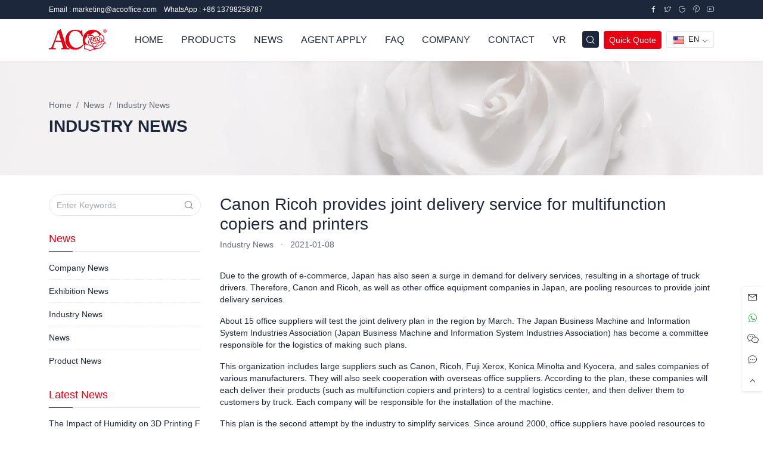

--- FILE ---
content_type: text/html; charset=UTF-8
request_url: https://www.acotoner.com/canon-ricoh-provides-joint-delivery-service-multifunction-copiers-printers.html
body_size: 31364
content:
<!DOCTYPE html>
<html lang="en-US" prefix="og: http://ogp.me/ns# fb: http://ogp.me/ns/fb#">
<head><meta charset="UTF-8"><script>if(navigator.userAgent.match(/MSIE|Internet Explorer/i)||navigator.userAgent.match(/Trident\/7\..*?rv:11/i)){var href=document.location.href;if(!href.match(/[?&]nowprocket/)){if(href.indexOf("?")==-1){if(href.indexOf("#")==-1){document.location.href=href+"?nowprocket=1"}else{document.location.href=href.replace("#","?nowprocket=1#")}}else{if(href.indexOf("#")==-1){document.location.href=href+"&nowprocket=1"}else{document.location.href=href.replace("#","&nowprocket=1#")}}}}</script><script>(()=>{class RocketLazyLoadScripts{constructor(){this.v="2.0.2",this.userEvents=["keydown","keyup","mousedown","mouseup","mousemove","mouseover","mouseenter","mouseout","mouseleave","touchmove","touchstart","touchend","touchcancel","wheel","click","dblclick","input","visibilitychange"],this.attributeEvents=["onblur","onclick","oncontextmenu","ondblclick","onfocus","onmousedown","onmouseenter","onmouseleave","onmousemove","onmouseout","onmouseover","onmouseup","onmousewheel","onscroll","onsubmit"]}async t(){this.i(),this.o(),/iP(ad|hone)/.test(navigator.userAgent)&&this.h(),this.u(),this.l(this),this.m(),this.k(this),this.p(this),this._(),await Promise.all([this.R(),this.L()]),this.lastBreath=Date.now(),this.S(this),this.P(),this.D(),this.O(),this.M(),await this.C(this.delayedScripts.normal),await this.C(this.delayedScripts.defer),await this.C(this.delayedScripts.async),this.T("domReady"),await this.F(),await this.j(),await this.I(),this.T("windowLoad"),await this.A(),window.dispatchEvent(new Event("rocket-allScriptsLoaded")),this.everythingLoaded=!0,this.lastTouchEnd&&await new Promise((t=>setTimeout(t,500-Date.now()+this.lastTouchEnd))),this.H(),this.T("all"),this.U(),this.W()}i(){this.CSPIssue=sessionStorage.getItem("rocketCSPIssue"),document.addEventListener("securitypolicyviolation",(t=>{this.CSPIssue||"script-src-elem"!==t.violatedDirective||"data"!==t.blockedURI||(this.CSPIssue=!0,sessionStorage.setItem("rocketCSPIssue",!0))}),{isRocket:!0})}o(){window.addEventListener("pageshow",(t=>{this.persisted=t.persisted,this.realWindowLoadedFired=!0}),{isRocket:!0}),window.addEventListener("pagehide",(()=>{this.onFirstUserAction=null}),{isRocket:!0})}h(){let t;function e(e){t=e}window.addEventListener("touchstart",e,{isRocket:!0}),window.addEventListener("touchend",(function i(o){Math.abs(o.changedTouches[0].pageX-t.changedTouches[0].pageX)<10&&Math.abs(o.changedTouches[0].pageY-t.changedTouches[0].pageY)<10&&o.timeStamp-t.timeStamp<200&&(o.target.dispatchEvent(new PointerEvent("click",{target:o.target,bubbles:!0,cancelable:!0})),event.preventDefault(),window.removeEventListener("touchstart",e,{isRocket:!0}),window.removeEventListener("touchend",i,{isRocket:!0}))}),{isRocket:!0})}q(t){this.userActionTriggered||("mousemove"!==t.type||this.firstMousemoveIgnored?"keyup"===t.type||"mouseover"===t.type||"mouseout"===t.type||(this.userActionTriggered=!0,this.onFirstUserAction&&this.onFirstUserAction()):this.firstMousemoveIgnored=!0),"click"===t.type&&t.preventDefault(),this.savedUserEvents.length>0&&(t.stopPropagation(),t.stopImmediatePropagation()),"touchstart"===this.lastEvent&&"touchend"===t.type&&(this.lastTouchEnd=Date.now()),"click"===t.type&&(this.lastTouchEnd=0),this.lastEvent=t.type,this.savedUserEvents.push(t)}u(){this.savedUserEvents=[],this.userEventHandler=this.q.bind(this),this.userEvents.forEach((t=>window.addEventListener(t,this.userEventHandler,{passive:!1,isRocket:!0})))}U(){this.userEvents.forEach((t=>window.removeEventListener(t,this.userEventHandler,{passive:!1,isRocket:!0}))),this.savedUserEvents.forEach((t=>{t.target.dispatchEvent(new window[t.constructor.name](t.type,t))}))}m(){this.eventsMutationObserver=new MutationObserver((t=>{const e="return false";for(const i of t){if("attributes"===i.type){const t=i.target.getAttribute(i.attributeName);t&&t!==e&&(i.target.setAttribute("data-rocket-"+i.attributeName,t),i.target.setAttribute(i.attributeName,e))}"childList"===i.type&&i.addedNodes.forEach((t=>{if(t.nodeType===Node.ELEMENT_NODE)for(const i of t.attributes)this.attributeEvents.includes(i.name)&&i.value&&""!==i.value&&(t.setAttribute("data-rocket-"+i.name,i.value),t.setAttribute(i.name,e))}))}})),this.eventsMutationObserver.observe(document,{subtree:!0,childList:!0,attributeFilter:this.attributeEvents})}H(){this.eventsMutationObserver.disconnect(),this.attributeEvents.forEach((t=>{document.querySelectorAll("[data-rocket-"+t+"]").forEach((e=>{e.setAttribute(t,e.getAttribute("data-rocket-"+t)),e.removeAttribute("data-rocket-"+t)}))}))}k(t){Object.defineProperty(HTMLElement.prototype,"onclick",{get(){return this.rocketonclick},set(e){this.rocketonclick=e,this.setAttribute(t.everythingLoaded?"onclick":"data-rocket-onclick","this.rocketonclick(event)")}})}S(t){function e(e,i){let o=e[i];e[i]=null,Object.defineProperty(e,i,{get:()=>o,set(s){t.everythingLoaded?o=s:e["rocket"+i]=o=s}})}e(document,"onreadystatechange"),e(window,"onload"),e(window,"onpageshow");try{Object.defineProperty(document,"readyState",{get:()=>t.rocketReadyState,set(e){t.rocketReadyState=e},configurable:!0}),document.readyState="loading"}catch(t){console.log("WPRocket DJE readyState conflict, bypassing")}}l(t){this.originalAddEventListener=EventTarget.prototype.addEventListener,this.originalRemoveEventListener=EventTarget.prototype.removeEventListener,this.savedEventListeners=[],EventTarget.prototype.addEventListener=function(e,i,o){o&&o.isRocket||!t.B(e,this)&&!t.userEvents.includes(e)||t.B(e,this)&&!t.userActionTriggered||e.startsWith("rocket-")?t.originalAddEventListener.call(this,e,i,o):t.savedEventListeners.push({target:this,remove:!1,type:e,func:i,options:o})},EventTarget.prototype.removeEventListener=function(e,i,o){o&&o.isRocket||!t.B(e,this)&&!t.userEvents.includes(e)||t.B(e,this)&&!t.userActionTriggered||e.startsWith("rocket-")?t.originalRemoveEventListener.call(this,e,i,o):t.savedEventListeners.push({target:this,remove:!0,type:e,func:i,options:o})}}T(t){"all"===t&&(EventTarget.prototype.addEventListener=this.originalAddEventListener,EventTarget.prototype.removeEventListener=this.originalRemoveEventListener),this.savedEventListeners=this.savedEventListeners.filter((e=>{let i=e.type,o=e.target||window;return"domReady"===t&&"DOMContentLoaded"!==i&&"readystatechange"!==i||("windowLoad"===t&&"load"!==i&&"readystatechange"!==i&&"pageshow"!==i||(this.B(i,o)&&(i="rocket-"+i),e.remove?o.removeEventListener(i,e.func,e.options):o.addEventListener(i,e.func,e.options),!1))}))}p(t){let e;function i(e){return t.everythingLoaded?e:e.split(" ").map((t=>"load"===t||t.startsWith("load.")?"rocket-jquery-load":t)).join(" ")}function o(o){function s(e){const s=o.fn[e];o.fn[e]=o.fn.init.prototype[e]=function(){return this[0]===window&&t.userActionTriggered&&("string"==typeof arguments[0]||arguments[0]instanceof String?arguments[0]=i(arguments[0]):"object"==typeof arguments[0]&&Object.keys(arguments[0]).forEach((t=>{const e=arguments[0][t];delete arguments[0][t],arguments[0][i(t)]=e}))),s.apply(this,arguments),this}}if(o&&o.fn&&!t.allJQueries.includes(o)){const e={DOMContentLoaded:[],"rocket-DOMContentLoaded":[]};for(const t in e)document.addEventListener(t,(()=>{e[t].forEach((t=>t()))}),{isRocket:!0});o.fn.ready=o.fn.init.prototype.ready=function(i){function s(){parseInt(o.fn.jquery)>2?setTimeout((()=>i.bind(document)(o))):i.bind(document)(o)}return t.realDomReadyFired?!t.userActionTriggered||t.fauxDomReadyFired?s():e["rocket-DOMContentLoaded"].push(s):e.DOMContentLoaded.push(s),o([])},s("on"),s("one"),s("off"),t.allJQueries.push(o)}e=o}t.allJQueries=[],o(window.jQuery),Object.defineProperty(window,"jQuery",{get:()=>e,set(t){o(t)}})}P(){const t=new Map;document.write=document.writeln=function(e){const i=document.currentScript,o=document.createRange(),s=i.parentElement;let n=t.get(i);void 0===n&&(n=i.nextSibling,t.set(i,n));const a=document.createDocumentFragment();o.setStart(a,0),a.appendChild(o.createContextualFragment(e)),s.insertBefore(a,n)}}async R(){return new Promise((t=>{this.userActionTriggered?t():this.onFirstUserAction=t}))}async L(){return new Promise((t=>{document.addEventListener("DOMContentLoaded",(()=>{this.realDomReadyFired=!0,t()}),{isRocket:!0})}))}async I(){return this.realWindowLoadedFired?Promise.resolve():new Promise((t=>{window.addEventListener("load",t,{isRocket:!0})}))}M(){this.pendingScripts=[];this.scriptsMutationObserver=new MutationObserver((t=>{for(const e of t)e.addedNodes.forEach((t=>{"SCRIPT"!==t.tagName||t.noModule||t.isWPRocket||this.pendingScripts.push({script:t,promise:new Promise((e=>{const i=()=>{const i=this.pendingScripts.findIndex((e=>e.script===t));i>=0&&this.pendingScripts.splice(i,1),e()};t.addEventListener("load",i,{isRocket:!0}),t.addEventListener("error",i,{isRocket:!0}),setTimeout(i,1e3)}))})}))})),this.scriptsMutationObserver.observe(document,{childList:!0,subtree:!0})}async j(){await this.J(),this.pendingScripts.length?(await this.pendingScripts[0].promise,await this.j()):this.scriptsMutationObserver.disconnect()}D(){this.delayedScripts={normal:[],async:[],defer:[]},document.querySelectorAll("script[type$=rocketlazyloadscript]").forEach((t=>{t.hasAttribute("data-rocket-src")?t.hasAttribute("async")&&!1!==t.async?this.delayedScripts.async.push(t):t.hasAttribute("defer")&&!1!==t.defer||"module"===t.getAttribute("data-rocket-type")?this.delayedScripts.defer.push(t):this.delayedScripts.normal.push(t):this.delayedScripts.normal.push(t)}))}async _(){await this.L();let t=[];document.querySelectorAll("script[type$=rocketlazyloadscript][data-rocket-src]").forEach((e=>{let i=e.getAttribute("data-rocket-src");if(i&&!i.startsWith("data:")){i.startsWith("//")&&(i=location.protocol+i);try{const o=new URL(i).origin;o!==location.origin&&t.push({src:o,crossOrigin:e.crossOrigin||"module"===e.getAttribute("data-rocket-type")})}catch(t){}}})),t=[...new Map(t.map((t=>[JSON.stringify(t),t]))).values()],this.N(t,"preconnect")}async $(t){if(await this.G(),!0!==t.noModule||!("noModule"in HTMLScriptElement.prototype))return new Promise((e=>{let i;function o(){(i||t).setAttribute("data-rocket-status","executed"),e()}try{if(navigator.userAgent.includes("Firefox/")||""===navigator.vendor||this.CSPIssue)i=document.createElement("script"),[...t.attributes].forEach((t=>{let e=t.nodeName;"type"!==e&&("data-rocket-type"===e&&(e="type"),"data-rocket-src"===e&&(e="src"),i.setAttribute(e,t.nodeValue))})),t.text&&(i.text=t.text),t.nonce&&(i.nonce=t.nonce),i.hasAttribute("src")?(i.addEventListener("load",o,{isRocket:!0}),i.addEventListener("error",(()=>{i.setAttribute("data-rocket-status","failed-network"),e()}),{isRocket:!0}),setTimeout((()=>{i.isConnected||e()}),1)):(i.text=t.text,o()),i.isWPRocket=!0,t.parentNode.replaceChild(i,t);else{const i=t.getAttribute("data-rocket-type"),s=t.getAttribute("data-rocket-src");i?(t.type=i,t.removeAttribute("data-rocket-type")):t.removeAttribute("type"),t.addEventListener("load",o,{isRocket:!0}),t.addEventListener("error",(i=>{this.CSPIssue&&i.target.src.startsWith("data:")?(console.log("WPRocket: CSP fallback activated"),t.removeAttribute("src"),this.$(t).then(e)):(t.setAttribute("data-rocket-status","failed-network"),e())}),{isRocket:!0}),s?(t.fetchPriority="high",t.removeAttribute("data-rocket-src"),t.src=s):t.src="data:text/javascript;base64,"+window.btoa(unescape(encodeURIComponent(t.text)))}}catch(i){t.setAttribute("data-rocket-status","failed-transform"),e()}}));t.setAttribute("data-rocket-status","skipped")}async C(t){const e=t.shift();return e?(e.isConnected&&await this.$(e),this.C(t)):Promise.resolve()}O(){this.N([...this.delayedScripts.normal,...this.delayedScripts.defer,...this.delayedScripts.async],"preload")}N(t,e){this.trash=this.trash||[];let i=!0;var o=document.createDocumentFragment();t.forEach((t=>{const s=t.getAttribute&&t.getAttribute("data-rocket-src")||t.src;if(s&&!s.startsWith("data:")){const n=document.createElement("link");n.href=s,n.rel=e,"preconnect"!==e&&(n.as="script",n.fetchPriority=i?"high":"low"),t.getAttribute&&"module"===t.getAttribute("data-rocket-type")&&(n.crossOrigin=!0),t.crossOrigin&&(n.crossOrigin=t.crossOrigin),t.integrity&&(n.integrity=t.integrity),t.nonce&&(n.nonce=t.nonce),o.appendChild(n),this.trash.push(n),i=!1}})),document.head.appendChild(o)}W(){this.trash.forEach((t=>t.remove()))}async F(){try{document.readyState="interactive"}catch(t){}this.fauxDomReadyFired=!0;try{await this.G(),document.dispatchEvent(new Event("rocket-readystatechange")),await this.G(),document.rocketonreadystatechange&&document.rocketonreadystatechange(),await this.G(),document.dispatchEvent(new Event("rocket-DOMContentLoaded")),await this.G(),window.dispatchEvent(new Event("rocket-DOMContentLoaded"))}catch(t){console.error(t)}}async A(){try{document.readyState="complete"}catch(t){}try{await this.G(),document.dispatchEvent(new Event("rocket-readystatechange")),await this.G(),document.rocketonreadystatechange&&document.rocketonreadystatechange(),await this.G(),window.dispatchEvent(new Event("rocket-load")),await this.G(),window.rocketonload&&window.rocketonload(),await this.G(),this.allJQueries.forEach((t=>t(window).trigger("rocket-jquery-load"))),await this.G();const t=new Event("rocket-pageshow");t.persisted=this.persisted,window.dispatchEvent(t),await this.G(),window.rocketonpageshow&&window.rocketonpageshow({persisted:this.persisted})}catch(t){console.error(t)}}async G(){Date.now()-this.lastBreath>45&&(await this.J(),this.lastBreath=Date.now())}async J(){return document.hidden?new Promise((t=>setTimeout(t))):new Promise((t=>requestAnimationFrame(t)))}B(t,e){return e===document&&"readystatechange"===t||(e===document&&"DOMContentLoaded"===t||(e===window&&"DOMContentLoaded"===t||(e===window&&"load"===t||e===window&&"pageshow"===t)))}static run(){(new RocketLazyLoadScripts).t()}}RocketLazyLoadScripts.run()})();</script>
	
	<meta name="viewport" content="width=device-width">
	<link rel="profile" href="http://gmpg.org/xfn/11">
	<link rel="pingback" href="">
	<title>Canon Ricoh provides joint delivery service for multifunction copiers and printers - ACO</title>
<link rel="preload" as="font" href="https://www.acotoner.com/wp-content/themes/acotoner/assets/public/iconfont/iconfont.woff2" crossorigin><style id="rocket-critical-css">.trp-language-switcher{height:42px;position:relative;box-sizing:border-box;width:200px;text-overflow:ellipsis;white-space:nowrap}.trp-language-switcher>div{box-sizing:border-box;padding:4px 20px 3px 13px;border:1.5px solid #949494;border-radius:2px;background-image:url(https://www.acotoner.com/wp-content/plugins/translatepress-multilingual/assets/images/arrow-down-3101.svg);background-repeat:no-repeat;background-position:calc(100% - 20px) calc(1em + 2px),calc(100% - 3px) calc(1em + 0px);background-size:8px 8px,8px 8px;background-repeat:no-repeat;background-color:#fff}.trp-language-switcher>div>a{display:block;padding:7px 12px;border-radius:3px;text-decoration:none;color:#1E1E1E;font-style:normal;font-weight:400;font-size:16px}.trp-language-switcher>div>a>img{display:inline;margin:0 3px;width:18px;height:12px;border-radius:0}.trp-language-switcher .trp-ls-shortcode-current-language{display:inline-block}.trp-language-switcher .trp-ls-shortcode-language{display:inline-block;height:1px;overflow:hidden;visibility:hidden;z-index:1;max-height:250px;overflow-y:auto;left:0;top:0;min-height:auto}@font-face{font-display:swap;font-family:"icon";src:url(https://www.acotoner.com/wp-content/themes/acotoner/assets/public/iconfont/iconfont.woff2?t=1740707304329) format('woff2'),url(https://www.acotoner.com/wp-content/themes/acotoner/assets/public/iconfont/iconfont.woff?t=1740707304329) format('woff'),url(https://www.acotoner.com/wp-content/themes/acotoner/assets/public/iconfont/iconfont.ttf?t=1740707304329) format('truetype')}.icon{font-family:"icon"!important;font-size:16px;font-style:normal;-webkit-font-smoothing:antialiased;-moz-osx-font-smoothing:grayscale}.icon-facebook:before{content:"\e68a"}.icon-pinterest:before{content:"\eeb0"}.icon-twitter:before{content:"\eeb7"}.icon-message:before{content:"\e600"}.icon-wechat:before{content:"\e607"}.icon-email:before{content:"\e6b9"}.icon-paper-plane:before{content:"\e60a"}.icon-youtube:before{content:"\e61b"}.icon-google:before{content:"\e7ff"}.icon-arrow-up:before{content:"\e745"}.icon-search:before{content:"\e601"}.icon-whatsapp:before{content:"\e841"}:root{--tblr-blue:#206bc4;--tblr-indigo:#4263eb;--tblr-purple:#ae3ec9;--tblr-pink:#d6336c;--tblr-red:#d63939;--tblr-orange:#f76707;--tblr-yellow:#f59f00;--tblr-green:#2fb344;--tblr-teal:#0ca678;--tblr-cyan:#17a2b8;--tblr-black:#000000;--tblr-white:#ffffff;--tblr-gray:#49566c;--tblr-gray-dark:#1d273b;--tblr-gray-100:#f1f5f9;--tblr-gray-200:#e2e8f0;--tblr-gray-300:#c8d3e1;--tblr-gray-400:#9ba9be;--tblr-gray-500:#6c7a91;--tblr-gray-600:#49566c;--tblr-gray-700:#313c52;--tblr-gray-800:#1d273b;--tblr-gray-900:#0f172a;--tblr-primary:#e60012;--tblr-secondary:#616876;--tblr-success:#2fb344;--tblr-info:#4299e1;--tblr-warning:#f76707;--tblr-danger:#d63939;--tblr-light:#f8fafc;--tblr-dark:#1d273b;--tblr-muted:#616876;--tblr-blue:#206bc4;--tblr-azure:#4299e1;--tblr-indigo:#4263eb;--tblr-purple:#ae3ec9;--tblr-pink:#d6336c;--tblr-red:#d63939;--tblr-orange:#f76707;--tblr-yellow:#f59f00;--tblr-lime:#74b816;--tblr-green:#2fb344;--tblr-teal:#0ca678;--tblr-cyan:#17a2b8;--tblr-facebook:#1877F2;--tblr-twitter:#1da1f2;--tblr-linkedin:#0a66c2;--tblr-google:#dc4e41;--tblr-youtube:#ff0000;--tblr-vimeo:#1ab7ea;--tblr-dribbble:#ea4c89;--tblr-github:#181717;--tblr-instagram:#e4405f;--tblr-pinterest:#bd081c;--tblr-vk:#6383a8;--tblr-rss:#ffa500;--tblr-flickr:#0063dc;--tblr-bitbucket:#0052cc;--tblr-primary-rgb:230,0,18;--tblr-secondary-rgb:97,104,118;--tblr-success-rgb:47,179,68;--tblr-info-rgb:66,153,225;--tblr-warning-rgb:247,103,7;--tblr-danger-rgb:214,57,57;--tblr-light-rgb:248,250,252;--tblr-dark-rgb:29,39,59;--tblr-muted-rgb:97,104,118;--tblr-blue-rgb:32,107,196;--tblr-azure-rgb:66,153,225;--tblr-indigo-rgb:66,99,235;--tblr-purple-rgb:174,62,201;--tblr-pink-rgb:214,51,108;--tblr-red-rgb:214,57,57;--tblr-orange-rgb:247,103,7;--tblr-yellow-rgb:245,159,0;--tblr-lime-rgb:116,184,22;--tblr-green-rgb:47,179,68;--tblr-teal-rgb:12,166,120;--tblr-cyan-rgb:23,162,184;--tblr-facebook-rgb:24,119,242;--tblr-twitter-rgb:29,161,242;--tblr-linkedin-rgb:10,102,194;--tblr-google-rgb:220,78,65;--tblr-youtube-rgb:255,0,0;--tblr-vimeo-rgb:26,183,234;--tblr-dribbble-rgb:234,76,137;--tblr-github-rgb:24,23,23;--tblr-instagram-rgb:228,64,95;--tblr-pinterest-rgb:189,8,28;--tblr-vk-rgb:99,131,168;--tblr-rss-rgb:255,165,0;--tblr-flickr-rgb:0,99,220;--tblr-bitbucket-rgb:0,82,204;--tblr-white-rgb:255,255,255;--tblr-black-rgb:0,0,0;--tblr-body-color-rgb:29,39,59;--tblr-body-bg-rgb:255,255,255;--tblr-font-sans-serif:-apple-system,BlinkMacSystemFont,San Francisco,Segoe UI,Roboto,Helvetica Neue,sans-serif;--tblr-font-monospace:Menlo,Monaco,Consolas,Liberation Mono,Courier New,monospace;--tblr-gradient:linear-gradient(180deg, rgba(255, 255, 255, 0.15), rgba(255, 255, 255, 0));--tblr-body-font-family:var(--tblr-font-sans-serif);--tblr-body-font-size:0.875rem;--tblr-body-font-weight:400;--tblr-body-line-height:1.4285714286;--tblr-body-color:#1d273b;--tblr-body-bg:#ffffff;--tblr-border-width:1px;--tblr-border-style:solid;--tblr-border-color:#e6e7e9;--tblr-border-color-translucent:rgba(97, 104, 118, 0.16);--tblr-border-radius:4px;--tblr-border-radius-sm:2px;--tblr-border-radius-lg:8px;--tblr-border-radius-xl:1rem;--tblr-border-radius-2xl:2rem;--tblr-border-radius-pill:100rem;--tblr-link-color:var(--tblr-primary);--tblr-link-hover-color:var(--tblr-primary-darken);--tblr-code-color:var(--tblr-gray-600);--tblr-highlight-bg:#fdeccc;--animate-duration:1s;--animate-delay:1s;--animate-repeat:1}*,::after,::before{-moz-box-sizing:border-box;box-sizing:border-box}@media (prefers-reduced-motion:no-preference){:root{scroll-behavior:smooth}}body{margin:0;font-family:-apple-system,BlinkMacSystemFont,San Francisco,Segoe UI,Roboto,Helvetica Neue,sans-serif;font-family:var(--tblr-body-font-family);font-size:.875rem;font-size:var(--tblr-body-font-size);font-weight:400;font-weight:var(--tblr-body-font-weight);line-height:1.4285714286;line-height:var(--tblr-body-line-height);color:#1d273b;color:var(--tblr-body-color);text-align:var(--tblr-body-text-align);background-color:#fff;background-color:var(--tblr-body-bg);-webkit-text-size-adjust:100%;direction:ltr;-webkit-font-smoothing:antialiased;-moz-osx-font-smoothing:grayscale;-webkit-text-size-adjust:none;touch-action:manipulation;letter-spacing:0;text-rendering:optimizeLegibility;-webkit-font-feature-settings:"liga" 0;-moz-font-feature-settings:"liga" 0;font-feature-settings:"liga" 0;min-height:100vh;overflow-x:hidden;overflow-y:scroll;letter-spacing:0;touch-action:manipulation;text-rendering:optimizeLegibility;-webkit-font-feature-settings:"liga" 0;-moz-font-feature-settings:"liga" 0;font-feature-settings:"liga" 0;position:relative;min-height:100%;height:100%;-webkit-font-smoothing:antialiased;-moz-osx-font-smoothing:grayscale}.h2,h1,h3,h5{margin-top:0;margin-bottom:.5rem;font-weight:500;font-weight:var(--tblr-font-weight-medium);line-height:1.2}h1{font-size:2.1875rem}.h2{font-size:1.75rem}h3{font-size:1.53125rem}h5{font-size:1.09375rem}p,ul{margin-top:0;margin-bottom:1rem}ul{padding-left:2rem}ul ul{margin-bottom:0}a{color:#e60012;color:var(--tblr-link-color);text-decoration:none;-webkit-text-decoration-skip:ink;text-decoration-skip-ink:auto}a:not([href]):not([class]){color:inherit;text-decoration:none}img{vertical-align:middle}label{display:inline-block}button{border-radius:0}button,input,textarea{margin:0;font-family:inherit;font-size:inherit;line-height:inherit}button{text-transform:none}[type=button],[type=submit],button{-webkit-appearance:button}::-moz-focus-inner{padding:0;border-style:none}textarea{resize:vertical}::-webkit-datetime-edit-day-field,::-webkit-datetime-edit-fields-wrapper,::-webkit-datetime-edit-hour-field,::-webkit-datetime-edit-minute,::-webkit-datetime-edit-month-field,::-webkit-datetime-edit-text,::-webkit-datetime-edit-year-field{padding:0}::-webkit-inner-spin-button{height:auto}[type=search]{outline-offset:-2px;-webkit-appearance:textfield}::-webkit-search-decoration{-webkit-appearance:none}::-webkit-color-swatch-wrapper{padding:0}::-webkit-file-upload-button{font:inherit;-webkit-appearance:button}::file-selector-button{font:inherit;-webkit-appearance:button}.list-inline{padding-left:0;list-style:none}.list-inline-item{display:inline-block}.container-lg{--tblr-gutter-x:1.5rem;--tblr-gutter-y:0;width:100%;padding-right:-webkit-calc(var(--tblr-gutter-x) * .5);padding-right:calc(var(--tblr-gutter-x) * .5);padding-left:-webkit-calc(var(--tblr-gutter-x) * .5);padding-left:calc(var(--tblr-gutter-x) * .5);margin-right:auto;margin-left:auto}@media (min-width:992px){.container-lg{max-width:960px}}@media (min-width:1200px){.container-lg{max-width:1140px}}.row{--tblr-gutter-x:1rem;--tblr-gutter-y:0;display:-webkit-flex;display:flex;-webkit-flex-wrap:wrap;flex-wrap:wrap;margin-top:-webkit-calc(-1 * var(--tblr-gutter-y));margin-top:calc(-1 * var(--tblr-gutter-y));margin-right:-webkit-calc(-.5 * var(--tblr-gutter-x));margin-right:calc(-.5 * var(--tblr-gutter-x));margin-left:-webkit-calc(-.5 * var(--tblr-gutter-x));margin-left:calc(-.5 * var(--tblr-gutter-x))}.row>*{-webkit-flex-shrink:0;flex-shrink:0;width:100%;max-width:100%;padding-right:-webkit-calc(var(--tblr-gutter-x) * .5);padding-right:calc(var(--tblr-gutter-x) * .5);padding-left:-webkit-calc(var(--tblr-gutter-x) * .5);padding-left:calc(var(--tblr-gutter-x) * .5);margin-top:var(--tblr-gutter-y)}.col{-webkit-flex:1 0 0%;flex:1 0 0%}.col-12{-webkit-flex:0 0 auto;flex:0 0 auto;width:100%}.gx-4{--tblr-gutter-x:2rem}@media (min-width:576px){.col-sm-6{-webkit-flex:0 0 auto;flex:0 0 auto;width:50%}}@media (min-width:768px){.col-md-3{-webkit-flex:0 0 auto;flex:0 0 auto;width:25%}.col-md-6{-webkit-flex:0 0 auto;flex:0 0 auto;width:50%}.col-md-9{-webkit-flex:0 0 auto;flex:0 0 auto;width:75%}.gx-md-3{--tblr-gutter-x:1rem}}@media (min-width:992px){.col-lg-3{-webkit-flex:0 0 auto;flex:0 0 auto;width:25%}.col-lg-9{-webkit-flex:0 0 auto;flex:0 0 auto;width:75%}.gx-lg-4{--tblr-gutter-x:2rem}}.form-label{margin-bottom:.5rem;font-size:.875rem;font-weight:var(--tblr-font-weight-medium)}.form-control{display:block;width:100%;padding:.4375rem .75rem;font-family:-apple-system,BlinkMacSystemFont,San Francisco,Segoe UI,Roboto,Helvetica Neue,sans-serif;font-family:var(--tblr-font-sans-serif);font-size:.875rem;font-weight:400;line-height:1.4285714286;color:inherit;background-color:#fff;background-color:var(--tblr-bg-forms);background-clip:padding-box;border:1px solid #e6e7e9;border:1px solid var(--tblr-border-color);-webkit-appearance:none;-moz-appearance:none;appearance:none;border-radius:4px;border-radius:var(--tblr-border-radius)}.form-control::-webkit-date-and-time-value{height:1.4285714286em}.form-control::-webkit-input-placeholder{color:#a5a9b1;opacity:1}.form-control::-moz-placeholder{color:#a5a9b1;opacity:1}.form-control::-ms-input-placeholder{color:#a5a9b1;opacity:1}.form-control::-webkit-file-upload-button{padding:.4375rem .75rem;margin:-.4375rem -.75rem;-webkit-margin-end:.75rem;margin-inline-end:.75rem;color:inherit;border-inline-end-width:1px;border-radius:0;border:0 solid;border-color:inherit}textarea.form-control{min-height:-webkit-calc(1.4285714286em + .875rem + 2px);min-height:calc(1.4285714286em + .875rem + 2px)}.input-group{position:relative;display:-webkit-flex;display:flex;-webkit-flex-wrap:wrap;flex-wrap:wrap;-webkit-align-items:stretch;align-items:stretch;width:100%}.input-group>.form-control{position:relative;-webkit-flex:1 1 auto;flex:1 1 auto;width:1%;min-width:0}.input-group-text{display:-webkit-flex;display:flex;-webkit-align-items:center;align-items:center;padding:.4375rem .75rem;font-size:.875rem;font-weight:400;line-height:1.4285714286;color:#616876;color:var(--tblr-muted);text-align:center;white-space:nowrap;background-color:#f8fafc;border:1px solid #e6e7e9;border:1px solid var(--tblr-border-color);border-radius:4px;border-radius:var(--tblr-border-radius)}.input-group:not(.has-validation)>:not(:last-child):not(.dropdown-toggle):not(.dropdown-menu):not(.form-floating){border-top-right-radius:0;border-bottom-right-radius:0}.input-group>:not(:first-child):not(.dropdown-menu):not(.valid-tooltip):not(.valid-feedback):not(.invalid-tooltip):not(.invalid-feedback){margin-left:-1px;border-top-left-radius:0;border-bottom-left-radius:0}.btn{--tblr-btn-padding-x:1rem;--tblr-btn-padding-y:0.4375rem;--tblr-btn-font-family:var(--tblr-font-sans-serif);--tblr-btn-font-size:0.875rem;--tblr-btn-font-weight:var(--tblr-font-weight-medium);--tblr-btn-line-height:1.4285714286;--tblr-btn-color:#1d273b;--tblr-btn-bg:transparent;--tblr-btn-border-width:1px;--tblr-btn-border-color:transparent;--tblr-btn-border-radius:var(--tblr-border-radius);--tblr-btn-hover-border-color:transparent;--tblr-btn-box-shadow:inset 0 1px 0 rgba(255, 255, 255, 0.15),0 1px 1px rgba(0, 0, 0, 0.075);--tblr-btn-disabled-opacity:0.4;--tblr-btn-focus-box-shadow:0 0 0 0.25rem rgba(var(--tblr-btn-focus-shadow-rgb), .5);display:inline-block;padding:var(--tblr-btn-padding-y) var(--tblr-btn-padding-x);font-family:var(--tblr-btn-font-family);font-size:var(--tblr-btn-font-size);font-weight:var(--tblr-btn-font-weight);line-height:var(--tblr-btn-line-height);color:var(--tblr-btn-color);text-align:center;vertical-align:middle;border:var(--tblr-btn-border-width) solid var(--tblr-btn-border-color);border-radius:var(--tblr-btn-border-radius);background-color:var(--tblr-btn-bg)}.fade:not(.show){opacity:0}.breadcrumb{--tblr-breadcrumb-padding-x:0;--tblr-breadcrumb-padding-y:0;--tblr-breadcrumb-margin-bottom:1rem;--tblr-breadcrumb-divider-color:var(--tblr-muted);--tblr-breadcrumb-item-padding-x:0.5rem;--tblr-breadcrumb-item-active-color:var(--tblr-muted);display:-webkit-flex;display:flex;-webkit-flex-wrap:wrap;flex-wrap:wrap;padding:var(--tblr-breadcrumb-padding-y) var(--tblr-breadcrumb-padding-x);margin-bottom:var(--tblr-breadcrumb-margin-bottom);font-size:var(--tblr-breadcrumb-font-size);list-style:none;background-color:var(--tblr-breadcrumb-bg);border-radius:var(--tblr-breadcrumb-border-radius)}.breadcrumb-item+.breadcrumb-item{padding-left:var(--tblr-breadcrumb-item-padding-x)}.breadcrumb-item+.breadcrumb-item::before{float:left;padding-right:var(--tblr-breadcrumb-item-padding-x);color:var(--tblr-breadcrumb-divider-color);content:"/";content:var(--tblr-breadcrumb-divider, "/")}.breadcrumb-item.active{color:var(--tblr-breadcrumb-item-active-color)}@media (min-width:992px){.modal-lg{--tblr-modal-width:720px}}.btn-close{-moz-box-sizing:content-box;box-sizing:content-box;width:.75rem;height:.75rem;padding:.25em;color:#000;background:url("data:image/svg+xml,%3csvg xmlns='http://www.w3.org/2000/svg' viewBox='0 0 16 16' fill='%23000000'%3e%3cpath d='M.293.293a1 1 0 0 1 1.414 0L8 6.586 14.293.293a1 1 0 1 1 1.414 1.414L9.414 8l6.293 6.293a1 1 0 0 1-1.414 1.414L8 9.414l-6.293 6.293a1 1 0 0 1-1.414-1.414L6.586 8 .293 1.707a1 1 0 0 1 0-1.414z'/%3e%3c/svg%3e") center/.75rem auto no-repeat;border:0;border-radius:4px;opacity:.3}.modal{--tblr-modal-zindex:1055;--tblr-modal-width:540px;--tblr-modal-padding:1.5rem;--tblr-modal-margin:0.5rem;--tblr-modal-bg:var(--tblr-bg-surface);--tblr-modal-border-color:transparent;--tblr-modal-border-width:1px;--tblr-modal-border-radius:var(--tblr-border-radius-lg);--tblr-modal-box-shadow:0 0.125rem 0.25rem rgba(0, 0, 0, 0.075);--tblr-modal-inner-border-radius:-webkit-calc(var(--tblr-modal-border-radius) - 1px);--tblr-modal-inner-border-radius:calc(var(--tblr-modal-border-radius) - 1px);--tblr-modal-header-padding-x:1.5rem;--tblr-modal-header-padding-y:1.5rem;--tblr-modal-header-padding:1.5rem;--tblr-modal-header-border-color:var(--tblr-border-color);--tblr-modal-header-border-width:1px;--tblr-modal-title-line-height:1.4285714286;--tblr-modal-footer-gap:0.75rem;--tblr-modal-footer-border-color:var(--tblr-border-color);--tblr-modal-footer-border-width:0;position:fixed;top:0;left:0;z-index:var(--tblr-modal-zindex);display:none;width:100%;height:100%;overflow-x:hidden;overflow-y:auto;outline:0}.modal-dialog{position:relative;width:auto;margin:var(--tblr-modal-margin)}.modal.fade .modal-dialog{-webkit-transform:translate(0,-1rem);transform:translate(0,-1rem)}.modal-dialog-scrollable{height:-webkit-calc(100% - var(--tblr-modal-margin) * 2);height:calc(100% - var(--tblr-modal-margin) * 2)}.modal-dialog-scrollable .modal-content{max-height:100%;overflow:hidden}.modal-dialog-scrollable .modal-body{overflow-y:auto}.modal-dialog-centered{display:-webkit-flex;display:flex;-webkit-align-items:center;align-items:center;min-height:-webkit-calc(100% - var(--tblr-modal-margin) * 2);min-height:calc(100% - var(--tblr-modal-margin) * 2)}.modal-content{position:relative;display:-webkit-flex;display:flex;-webkit-flex-direction:column;flex-direction:column;width:100%;color:var(--tblr-modal-color);background-color:var(--tblr-modal-bg);background-clip:padding-box;border:var(--tblr-modal-border-width) solid var(--tblr-modal-border-color);border-radius:var(--tblr-modal-border-radius);outline:0}.modal-header{display:-webkit-flex;display:flex;-webkit-flex-shrink:0;flex-shrink:0;-webkit-align-items:center;align-items:center;-webkit-justify-content:space-between;justify-content:space-between;padding:var(--tblr-modal-header-padding);border-bottom:var(--tblr-modal-header-border-width) solid var(--tblr-modal-header-border-color);border-top-left-radius:var(--tblr-modal-inner-border-radius);border-top-right-radius:var(--tblr-modal-inner-border-radius)}.modal-header .btn-close{padding:-webkit-calc(var(--tblr-modal-header-padding-y) * .5) -webkit-calc(var(--tblr-modal-header-padding-x) * .5);padding:calc(var(--tblr-modal-header-padding-y) * .5) calc(var(--tblr-modal-header-padding-x) * .5);margin:-webkit-calc(-.5 * var(--tblr-modal-header-padding-y)) -webkit-calc(-.5 * var(--tblr-modal-header-padding-x)) -webkit-calc(-.5 * var(--tblr-modal-header-padding-y)) auto;margin:calc(-.5 * var(--tblr-modal-header-padding-y)) calc(-.5 * var(--tblr-modal-header-padding-x)) calc(-.5 * var(--tblr-modal-header-padding-y)) auto}.modal-title{margin-bottom:0;line-height:var(--tblr-modal-title-line-height)}.modal-body{position:relative;-webkit-flex:1 1 auto;flex:1 1 auto;padding:var(--tblr-modal-padding)}@media (min-width:576px){.modal{--tblr-modal-margin:1.75rem;--tblr-modal-box-shadow:0 0.5rem 1rem rgba(0, 0, 0, 0.15)}.modal-dialog{max-width:var(--tblr-modal-width);margin-right:auto;margin-left:auto}}.clearfix::after{display:block;clear:both;content:""}.sticky-top{position:-webkit-sticky;position:sticky;top:0;z-index:1020}.d-flex{display:-webkit-flex!important;display:flex!important}.d-none{display:none!important}.w-100{width:100%!important}.flex-fill{-webkit-flex:1 1 auto!important;flex:1 1 auto!important}.flex-column{-webkit-flex-direction:column!important;flex-direction:column!important}.justify-content-between{-webkit-justify-content:space-between!important;justify-content:space-between!important}.align-items-center{-webkit-align-items:center!important;align-items:center!important}.order-2{-webkit-order:2!important;order:2!important}.mt-0{margin-top:0!important}.mb-0{margin-bottom:0!important}.mb-2{margin-bottom:.5rem!important}.mb-3{margin-bottom:1rem!important}.mb-4{margin-bottom:2rem!important}.ms-2{margin-left:.5rem!important}.ms-auto{margin-left:auto!important}.px-0{padding-right:0!important;padding-left:0!important}.px-2{padding-right:.5rem!important;padding-left:.5rem!important}.py-2{padding-top:.5rem!important;padding-bottom:.5rem!important}.py-3{padding-top:1rem!important;padding-bottom:1rem!important}.pe-2{padding-right:.5rem!important}.text-center{text-align:center!important}.text-uppercase{text-transform:uppercase!important}.text-muted{--tblr-text-opacity:1;color:#616876!important}.bg-light{--tblr-bg-opacity:1;background-color:rgba(var(--tblr-light-rgb),var(--tblr-bg-opacity))!important}.bg-dark{--tblr-bg-opacity:1;background-color:rgba(var(--tblr-dark-rgb),var(--tblr-bg-opacity))!important}.bg-white{--tblr-bg-opacity:1;background-color:rgba(var(--tblr-white-rgb),var(--tblr-bg-opacity))!important}@media (min-width:768px){.d-md-flex{display:-webkit-flex!important;display:flex!important}.mt-md-2{margin-top:.5rem!important}.py-md-4{padding-top:2rem!important;padding-bottom:2rem!important}}@media (min-width:992px){.d-lg-block{display:block!important}.d-lg-flex{display:-webkit-flex!important;display:flex!important}.py-lg-5{padding-top:4rem!important;padding-bottom:4rem!important}}:host,:root{font-size:16px;height:100%;--tblr-primary:#e60012;--tblr-primary-fg:var(--tblr-light);--tblr-primary-darken:#cf0010;--tblr-primary-rgb:230,0,18;--tblr-secondary:#616876;--tblr-secondary-fg:var(--tblr-light);--tblr-secondary-darken:#575e6a;--tblr-secondary-rgb:97,104,118;--tblr-success:#2fb344;--tblr-success-fg:var(--tblr-light);--tblr-success-darken:#2aa13d;--tblr-success-rgb:47,179,68;--tblr-info:#4299e1;--tblr-info-fg:var(--tblr-light);--tblr-info-darken:#3b8acb;--tblr-info-rgb:66,153,225;--tblr-warning:#f76707;--tblr-warning-fg:var(--tblr-light);--tblr-warning-darken:#de5d06;--tblr-warning-rgb:247,103,7;--tblr-danger:#d63939;--tblr-danger-fg:var(--tblr-light);--tblr-danger-darken:#c13333;--tblr-danger-rgb:214,57,57;--tblr-light:#f8fafc;--tblr-light-fg:var(--tblr-dark);--tblr-light-darken:#dfe1e3;--tblr-light-rgb:248,250,252;--tblr-dark:#1d273b;--tblr-dark-fg:var(--tblr-light);--tblr-dark-darken:#1a2335;--tblr-dark-rgb:29,39,59;--tblr-muted:#616876;--tblr-muted-fg:var(--tblr-light);--tblr-muted-darken:#575e6a;--tblr-muted-rgb:97,104,118;--tblr-blue:#206bc4;--tblr-blue-fg:var(--tblr-light);--tblr-blue-darken:#1d60b0;--tblr-blue-rgb:32,107,196;--tblr-azure:#4299e1;--tblr-azure-fg:var(--tblr-light);--tblr-azure-darken:#3b8acb;--tblr-azure-rgb:66,153,225;--tblr-indigo:#4263eb;--tblr-indigo-fg:var(--tblr-light);--tblr-indigo-darken:#3b59d4;--tblr-indigo-rgb:66,99,235;--tblr-purple:#ae3ec9;--tblr-purple-fg:var(--tblr-light);--tblr-purple-darken:#9d38b5;--tblr-purple-rgb:174,62,201;--tblr-pink:#d6336c;--tblr-pink-fg:var(--tblr-light);--tblr-pink-darken:#c12e61;--tblr-pink-rgb:214,51,108;--tblr-red:#d63939;--tblr-red-fg:var(--tblr-light);--tblr-red-darken:#c13333;--tblr-red-rgb:214,57,57;--tblr-orange:#f76707;--tblr-orange-fg:var(--tblr-light);--tblr-orange-darken:#de5d06;--tblr-orange-rgb:247,103,7;--tblr-yellow:#f59f00;--tblr-yellow-fg:var(--tblr-light);--tblr-yellow-darken:#dd8f00;--tblr-yellow-rgb:245,159,0;--tblr-lime:#74b816;--tblr-lime-fg:var(--tblr-light);--tblr-lime-darken:#68a614;--tblr-lime-rgb:116,184,22;--tblr-green:#2fb344;--tblr-green-fg:var(--tblr-light);--tblr-green-darken:#2aa13d;--tblr-green-rgb:47,179,68;--tblr-teal:#0ca678;--tblr-teal-fg:var(--tblr-light);--tblr-teal-darken:#0b956c;--tblr-teal-rgb:12,166,120;--tblr-cyan:#17a2b8;--tblr-cyan-fg:var(--tblr-light);--tblr-cyan-darken:#1592a6;--tblr-cyan-rgb:23,162,184;--tblr-facebook:#1877F2;--tblr-facebook-fg:var(--tblr-light);--tblr-facebook-darken:#166bda;--tblr-facebook-rgb:24,119,242;--tblr-twitter:#1da1f2;--tblr-twitter-fg:var(--tblr-light);--tblr-twitter-darken:#1a91da;--tblr-twitter-rgb:29,161,242;--tblr-linkedin:#0a66c2;--tblr-linkedin-fg:var(--tblr-light);--tblr-linkedin-darken:#095caf;--tblr-linkedin-rgb:10,102,194;--tblr-google:#dc4e41;--tblr-google-fg:var(--tblr-light);--tblr-google-darken:#c6463b;--tblr-google-rgb:220,78,65;--tblr-youtube:#ff0000;--tblr-youtube-fg:var(--tblr-light);--tblr-youtube-darken:#e60000;--tblr-youtube-rgb:255,0,0;--tblr-vimeo:#1ab7ea;--tblr-vimeo-fg:var(--tblr-light);--tblr-vimeo-darken:#17a5d3;--tblr-vimeo-rgb:26,183,234;--tblr-dribbble:#ea4c89;--tblr-dribbble-fg:var(--tblr-light);--tblr-dribbble-darken:#d3447b;--tblr-dribbble-rgb:234,76,137;--tblr-github:#181717;--tblr-github-fg:var(--tblr-light);--tblr-github-darken:#161515;--tblr-github-rgb:24,23,23;--tblr-instagram:#e4405f;--tblr-instagram-fg:var(--tblr-light);--tblr-instagram-darken:#cd3a56;--tblr-instagram-rgb:228,64,95;--tblr-pinterest:#bd081c;--tblr-pinterest-fg:var(--tblr-light);--tblr-pinterest-darken:#aa0719;--tblr-pinterest-rgb:189,8,28;--tblr-vk:#6383a8;--tblr-vk-fg:var(--tblr-light);--tblr-vk-darken:#597697;--tblr-vk-rgb:99,131,168;--tblr-rss:#ffa500;--tblr-rss-fg:var(--tblr-light);--tblr-rss-darken:#e69500;--tblr-rss-rgb:255,165,0;--tblr-flickr:#0063dc;--tblr-flickr-fg:var(--tblr-light);--tblr-flickr-darken:#0059c6;--tblr-flickr-rgb:0,99,220;--tblr-bitbucket:#0052cc;--tblr-bitbucket-fg:var(--tblr-light);--tblr-bitbucket-darken:#004ab8;--tblr-bitbucket-rgb:0,82,204;--tblr-gray-50:#f8fafc;--tblr-gray-50-fg:var(--tblr-dark);--tblr-gray-50-darken:#dfe1e3;--tblr-gray-50-rgb:248,250,252;--tblr-gray-100:#f1f5f9;--tblr-gray-100-fg:var(--tblr-dark);--tblr-gray-100-darken:#d9dde0;--tblr-gray-100-rgb:241,245,249;--tblr-gray-200:#e2e8f0;--tblr-gray-200-fg:var(--tblr-dark);--tblr-gray-200-darken:#cbd1d8;--tblr-gray-200-rgb:226,232,240;--tblr-gray-300:#c8d3e1;--tblr-gray-300-fg:var(--tblr-dark);--tblr-gray-300-darken:#b4becb;--tblr-gray-300-rgb:200,211,225;--tblr-gray-400:#9ba9be;--tblr-gray-400-fg:var(--tblr-light);--tblr-gray-400-darken:#8c98ab;--tblr-gray-400-rgb:155,169,190;--tblr-gray-500:#6c7a91;--tblr-gray-500-fg:var(--tblr-light);--tblr-gray-500-darken:#616e83;--tblr-gray-500-rgb:108,122,145;--tblr-gray-600:#49566c;--tblr-gray-600-fg:var(--tblr-light);--tblr-gray-600-darken:#424d61;--tblr-gray-600-rgb:73,86,108;--tblr-gray-700:#313c52;--tblr-gray-700-fg:var(--tblr-light);--tblr-gray-700-darken:#2c364a;--tblr-gray-700-rgb:49,60,82;--tblr-gray-800:#1d273b;--tblr-gray-800-fg:var(--tblr-light);--tblr-gray-800-darken:#1a2335;--tblr-gray-800-rgb:29,39,59;--tblr-gray-900:#0f172a;--tblr-gray-900-fg:var(--tblr-light);--tblr-gray-900-darken:#0e1526;--tblr-gray-900-rgb:15,23,42;--tblr-bg-surface:var(--tblr-white);--tblr-bg-surface-secondary:var(--tblr-light);--tblr-bg-surface-dark:var(--tblr-dark);--tblr-bg-forms:var(--tblr-bg-surface);--tblr-border-color:#e6e7e9;--tblr-border-color-light:#f2f3f4;--tblr-border-color-active:#b3b7bd;--tblr-icon-color:var(--tblr-gray-500);--tblr-active-bg:rgba(var(--tblr-primary-rgb), 0.04);--tblr-disabled-bg:var(--tblr-gray-100);--tblr-disabled-color:var(--tblr-gray-300);--tblr-code-color:var(--tblr-gray-600);--tblr-code-bg:var(--tblr-gray-100);--tblr-dark-mode-border-color:#243049;--tblr-dark-mode-border-color-light:#243049;--tblr-dark-mode-border-color-active:#314264;--tblr-font-weight-light:300;--tblr-font-weight-normal:400;--tblr-font-weight-medium:500;--tblr-font-weight-bold:600;--tblr-font-weight-headings:var(--tblr-font-weight-medium);--tblr-font-size-h1:2.1875rem;--tblr-font-size-h2:1.75rem;--tblr-font-size-h3:1.53125rem;--tblr-font-size-h4:1.3125rem;--tblr-font-size-h5:1.09375rem;--tblr-font-size-h6:0.875rem;--tblr-line-height-h1:2.6875rem;--tblr-line-height-h2:2.25rem;--tblr-line-height-h3:2.03125rem;--tblr-line-height-h4:1.8125rem;--tblr-line-height-h5:1.34375rem;--tblr-line-height-h6:1.125rem;--tblr-shadow:rgba(var(--tblr-body-color-rgb), 0.04) 0 2px 4px 0;--tblr-shadow-transparent:0 0 0 0 transparent;--tblr-shadow-button:0 1px 0 rgba(var(--tblr-body-color-rgb), 0.04);--tblr-shadow-button-inset:inset 0 -1px 0 rgba(var(--tblr-body-color-rgb), 0.2);--tblr-shadow-card:0 0 4px rgba(var(--tblr-body-color-rgb), 0.04);--tblr-shadow-card-hover:rgba(var(--tblr-body-color-rgb), 0.16) 0 2px 16px 0}a,a:visited{text-decoration:none!important;outline:0}img{max-width:100%}.h2 a,h1 a{color:inherit}ul{padding-left:1.5rem}.text-success{--tblr-text-opacity:1;color:rgba(var(--tblr-success-rgb),var(--tblr-text-opacity))!important}.text-dark{--tblr-text-opacity:1;color:rgba(var(--tblr-dark-rgb),var(--tblr-text-opacity))!important}.text-muted{--tblr-text-opacity:1;color:rgba(var(--tblr-muted-rgb),var(--tblr-text-opacity))!important}.row>*{min-width:0}.form-control{outline:0}.form-label{display:block;font-weight:500;font-weight:var(--tblr-font-weight-medium)}.form-control:-webkit-autofill{box-shadow:0 0 0 1000px #fff inset;box-shadow:0 0 0 1000px var(--tblr-body-bg) inset;color:#1d273b;color:var(--tblr-body-color)}.form-required:after{content:"*";color:#d63939;color:var(--tblr-red);margin-left:.25rem}.input-icon{position:relative}.input-icon .form-control:not(:last-child){padding-right:2.5rem}.input-icon-addon{position:absolute;top:0;bottom:0;left:0;display:-webkit-flex;display:flex;-webkit-align-items:center;align-items:center;-webkit-justify-content:center;justify-content:center;min-width:2.5rem;color:#6c7a91;color:var(--tblr-icon-color);font-size:1.2em}.input-icon-addon:last-child{right:0;left:auto}[type=search]::-webkit-search-cancel-button{-webkit-appearance:none}.form-control::-webkit-file-upload-button{background-color:#f8fafc;background-color:var(--tblr-btn-color,#f8fafc)}.breadcrumb{--tblr-breadcrumb-item-active-font-weight:var(--tblr-font-weight-normal);--tblr-breadcrumb-item-disabled-color:var(--tblr-disabled-color);--tblr-breadcrumb-link-color:var(--tblr-muted);padding:0;margin:0;background:0 0}.breadcrumb a{color:var(--tblr-breadcrumb-link-color)}.breadcrumb-item.active{font-weight:var(--tblr-breadcrumb-item-active-font-weight)}.breadcrumb-item.active a{color:inherit}.btn{--tblr-btn-icon-size:1.25rem;--tblr-btn-bg:var(--tblr-bg-surface);--tblr-btn-color:var(--tblr-body-color);--tblr-btn-border-color:var(--tblr-border-color);--tblr-btn-hover-bg:var(--tblr-btn-bg);--tblr-btn-hover-border-color:var(--tblr-border-color-active);--tblr-btn-box-shadow:var(--tblr-shadow-button);--tblr-btn-active-color:var(--tblr-primary);--tblr-btn-active-bg:rgba(var(--tblr-primary-rgb), 0.04);--tblr-btn-active-border-color:var(--tblr-primary);display:-webkit-inline-flex;display:inline-flex;-webkit-align-items:center;align-items:center;-webkit-justify-content:center;justify-content:center;white-space:nowrap;box-shadow:var(--tblr-btn-box-shadow)}.btn .icon{width:var(--tblr-btn-icon-size);height:var(--tblr-btn-icon-size);min-width:var(--tblr-btn-icon-size);margin:0 -webkit-calc(var(--tblr-btn-padding-x)/ 2) 0 -webkit-calc(var(--tblr-btn-padding-x)/ -4);margin:0 calc(var(--tblr-btn-padding-x)/ 2) 0 calc(var(--tblr-btn-padding-x)/ -4);vertical-align:bottom;color:inherit}.btn-primary{--tblr-btn-border-color:transparent;--tblr-btn-hover-border-color:transparent;--tblr-btn-active-border-color:transparent;--tblr-btn-color:var(--tblr-primary-fg);--tblr-btn-bg:var(--tblr-primary);--tblr-btn-hover-color:var(--tblr-primary-fg);--tblr-btn-hover-bg:rgba(var(--tblr-primary-rgb), .8);--tblr-btn-active-color:var(--tblr-primary-fg);--tblr-btn-active-bg:rgba(var(--tblr-primary-rgb), .8);--tblr-btn-disabled-bg:var(--tblr-primary);--tblr-btn-disabled-color:var(--tblr-primary-fg)}.list-inline-item:not(:last-child){margin-right:auto;-webkit-margin-end:.5rem;-moz-margin-end:.5rem;margin-inline-end:.5rem}.list-inline-dots .list-inline-item+.list-inline-item:before{content:" · ";-webkit-margin-end:.5rem;-moz-margin-end:.5rem;margin-inline-end:.5rem}.modal-content .btn-close{position:absolute;top:0;right:0;width:3.5rem;height:3.5rem;margin:0;padding:0;z-index:10}.modal-body::-webkit-scrollbar{width:.5rem;height:.5rem}.modal-body::-webkit-scrollbar-thumb{border-radius:5px;background:rgba(29,39,59,.16);background:rgba(var(--tblr-body-color-rgb),.16)}.modal-body::-webkit-scrollbar-track{background:rgba(29,39,59,.06);background:rgba(var(--tblr-body-color-rgb),.06)}.modal-body::-webkit-scrollbar-corner{background:0 0}.modal-header{-webkit-align-items:center;align-items:center;min-height:3.5rem;background:#fff;padding:0 3.5rem 0 1.5rem}.modal-title{font-size:1.53125rem;font-weight:500;font-weight:var(--tblr-font-weight-medium);line-height:1.4285714286}.modal-blur{-webkit-backdrop-filter:blur(4px);backdrop-filter:blur(4px)}::-webkit-scrollbar{width:.5rem;height:.5rem}::-webkit-scrollbar-thumb{border-radius:5px;background:rgba(29,39,59,.16);background:rgba(var(--tblr-body-color-rgb),.16)}::-webkit-scrollbar-track{background:rgba(29,39,59,.06);background:rgba(var(--tblr-body-color-rgb),.06)}:hover::-webkit-scrollbar-thumb{background:rgba(29,39,59,.32);background:rgba(var(--tblr-body-color-rgb),.32)}::-webkit-scrollbar-corner{background:0 0}.header .top{background:#1d273b;box-shadow:rgba(29,39,59,.04) 0 2px 4px 0;box-shadow:rgba(var(--tblr-body-color-rgb),.04) 0 2px 4px 0}.header .top li a{font-size:.765625rem;line-height:2rem;color:#fff}.header .top li a i{font-size:inherit}.header{background:#fff;box-shadow:rgba(29,39,59,.04) 0 2px 4px 0;box-shadow:rgba(var(--tblr-body-color-rgb),.04) 0 2px 4px 0}.top-icon-search,.top-search,input[type=submit].top-search-submit{width:28px;height:28px}.top-search{position:relative;float:right;z-index:9999999}@media (min-width:992px){.top-search{margin-right:.5rem}}.top-search-input{border:none;outline:0;opacity:0;background:0 0;width:100%;margin:0;line-height:28px;padding-left:.75rem;padding-right:.75rem}.top-search-input-wrap{right:28px;height:28px;border:1px solid transparent;position:absolute;width:0;overflow:hidden}.top-icon-search,input[type=submit].top-search-submit{display:block;position:absolute;right:0;top:0;font-size:16px;line-height:28px;text-align:center}.top-icon-search{background:#1d273b;color:#fff;border:1px solid transparent;border-radius:.25rem;z-index:90}input[type=submit].top-search-submit{background:0 0;color:transparent;box-shadow:none;border:none;padding:0;border-radius:0;outline:0;z-index:-1}@media (max-width:991.98px){.top-icon-search{background:0 0;color:#e60012}.top-search{float:inherit!important;width:100%}.top-search .top-search-input-wrap{width:100%}.top-search .top-icon-search{background:0 0;text-align:right;z-index:1}.top-search input[type=submit].top-search-submit{z-index:90}.top-search input[type=text].top-search-input{padding-left:0;opacity:1}.top-search-input-wrap{width:100%;position:inherit!important}.top-search-input{opacity:1}.header .narbar-actions>li:first-child{-webkit-order:1;order:1}}.header .narbar-actions>li .btn{padding:0 .5rem}.page{display:-webkit-flex;display:flex;-webkit-flex-direction:column;flex-direction:column;position:relative;min-height:100%}.page-wrapper{-webkit-flex:1;flex:1;display:-webkit-flex;display:flex;-webkit-flex-direction:column;flex-direction:column}.page-body{padding-top:1.5rem;padding-bottom:1.5rem}@media (min-width:992px){.page-body{padding-top:2rem;padding-bottom:2rem}}.page-body .entity-content img{max-width:100%;height:auto}.single .page-body img{height:auto!important}.page-header{display:-webkit-flex;display:flex;-webkit-flex-wrap:wrap;flex-wrap:wrap;min-height:2.25rem;-webkit-flex-direction:column;flex-direction:column;-webkit-justify-content:center;justify-content:center}.page-title{margin:0;font-size:1.75rem;line-height:2.25rem;font-weight:600;font-weight:var(--tblr-font-weight-bold);color:inherit;display:-webkit-flex;display:flex;-webkit-align-items:center;align-items:center}@media (max-width:991.98px){.main,.page-wrapper{padding-top:50px}}.pattern{position:relative;background:#0f172a}.pattern::after{display:block;clear:both;content:""}.pattern [class*=container]{position:relative;z-index:1}.pattern .pattern-cover{position:absolute;left:0;right:0;top:0;bottom:0;background-position:center center;background-size:cover;background-repeat:no-repeat;z-index:0}.widget+.widget{margin-top:1.75rem}.widget ul:not(.timeline){padding-left:0;list-style:none}.widget ul:not(.timeline) li{list-style:none;padding:.5rem 0}.widget ul:not(.timeline) li:not(.list-group-item){border-top:1px dashed #e8e8e8}.widget ul:not(.timeline) li:first-child{border-top:0}.widget a:not(.btn){color:#1d273b;word-break:break-all}.widget-title{position:relative;margin-top:0;color:#e60012;color:var(--tblr-primary);font-size:1.09375rem}.widget-title:before{display:block;content:"";width:100%;height:1px;position:absolute;bottom:0;background-color:#e6e7e9}.widget-title:after{position:relative;display:block;content:"";width:2.5rem;height:1px;margin-top:10px;background-color:#e60012;background-color:var(--tblr-primary)}.widget_search .form-control{border-radius:1.1875rem}.widget_recent_entries .post-date{display:block;color:#777;font-size:12px}.widget_categories>ul>li{padding:0!important}.widget_categories>ul>li>a{line-height:2.4rem}.header .trp-language-switcher{width:80px;height:auto}.header .trp-language-switcher>div>a{padding:4px 8px;font-size:13px;text-align:left}.header .trp-language-switcher>div{width:80px!important;padding:0;border:1px solid #e6e7e9;background-position:calc(100% - 10px) 12px,calc(100% - 3px) calc(1em + 0px)}[data-toggle=form-validator] .form-group{position:relative}[data-toggle=form-validator] .help-block{position:absolute;width:100%;font-size:75%}.wsmenu>.wsmenu-list>li>ul.sub-menu{opacity:0;visibility:hidden;-o-transform-origin:0 0;-ms-transform-origin:0 0;-moz-transform-origin:0 0;-webkit-transform-origin:0 0;transform-style:preserve-3d;-o-transform-style:preserve-3d;-moz-transform-style:preserve-3d;-webkit-transform-style:preserve-3d;transform:rotateX(-75deg);-o-transform:rotateX(-75deg);-moz-transform:rotateX(-75deg);-webkit-transform:rotateX(-75deg)}.wsmenu>.wsmenu-list>li>.wsmegamenu{opacity:0;visibility:hidden;-o-transform-origin:0 0;-ms-transform-origin:0 0;-moz-transform-origin:0 0;-webkit-transform-origin:0 0;transform-style:preserve-3d;-o-transform-style:preserve-3d;-moz-transform-style:preserve-3d;-webkit-transform-style:preserve-3d;transform:rotateX(-75deg);-o-transform:rotateX(-75deg);-moz-transform:rotateX(-75deg);-webkit-transform:rotateX(-75deg)}.wsmenu img{border:0;max-width:100%}.wsmenu:after,.wsmenu:before{content:"";display:table}.wsmenu:after{clear:both}.wsmainfull{width:100%;height:70px;position:relative}.desktoplogo{padding:16px 0 0;margin:0;float:left}.wsmenu{color:#fff;padding:0;width:81%;float:right;display:block}.wsmenu>.wsmenu-list{text-align:left;margin:0 auto;width:100%;display:block;padding:0}.wsmenu>.wsmenu-list>li{text-align:center;display:block;padding:0;margin:0;float:left}.wsmenu>.wsmenu-list>li>a{display:block;padding:10px 15px;line-height:50px;text-decoration:none;position:relative}.wsmenu>.wsmenu-list>li:last-child>a{border-right:0}.wsmenu>.wsmenu-list>li>ul.sub-menu{position:absolute;top:70px;z-index:1000;margin:0;padding:0;min-width:190px;background-color:#fff;border:1px solid #eee;border-top-color:transparent}.wsmenu>.wsmenu-list>li>ul.sub-menu>li{position:relative;margin:0;padding:0;display:block}.wsmenu>.wsmenu-list>li>ul.sub-menu>li>a{background-image:none;color:#666;border-right:0 solid;text-align:left;display:block;line-height:22px;padding:8px 12px;text-transform:none;letter-spacing:normal}.wsmenu>.wsmenu-list>li>.wsmegamenu{width:100%;left:0;position:absolute;top:70px;color:#000;z-index:1000;margin:0;text-align:left;padding:14px 5px;border-top:1px solid #eee;border-bottom:1px solid #eee;background-color:#fff}.wsmenu>.wsmenu-list>li>.wsmegamenu .link-list li{display:block;white-space:nowrap;text-align:left}.wsmenu>.wsmenu-list>li>.wsmegamenu .link-list li a{line-height:18px;border-right:0;text-align:left;padding:6px 0;background:#fff;display:block;color:#424242}.wsmobileheader{display:none}@media only screen and (max-width:991px){html{overflow:hidden;height:100%;-webkit-overflow-scrolling:touch}body{height:100%;overflow-y:auto;overflow-x:hidden}.desktoplogo{display:none}.wsmainfull{height:0}.wsmenu{width:100%;background:rgba(0,0,0,0);left:0;overflow-y:hidden;padding:0;top:0;visibility:hidden;position:fixed;margin:0}.wsmenu>.wsmenu-list{height:auto;min-height:100%;width:240px;background:#fff;padding-bottom:0;margin-left:-240px;display:block;text-align:center}.wsmenu>.wsmenu-list>li{width:100%;display:block;float:none;border-right:none;background-color:transparent;position:relative;white-space:inherit;clear:right}@supports (-webkit-overflow-scrolling:touch){.wsmenu>.wsmenu-list>li:last-child{padding-bottom:110px}}.wsmenu>.wsmenu-list>li>a{padding:12px 32px 12px 17px;font-size:14px;text-align:left;border-right:0 solid;background-color:transparent;color:#666;line-height:25px;border-bottom:1px solid;border-bottom-color:rgba(0,0,0,.13);position:static}.wsmenu>.wsmenu-list>li>ul.sub-menu{display:none;position:relative;top:0;background-color:#fff;border:none;padding:0;opacity:1;visibility:visible;-webkit-transform:none;transform:none;-webkit-transform-style:flat}.wsmenu>.wsmenu-list>li>ul.sub-menu>li>a{line-height:20px;padding:10px 0 10px 16px;color:#383838}.wsmenu>.wsmenu-list>li>.wsmegamenu{color:#666;display:none;position:relative;top:0;padding:10px 0;border:0 solid;opacity:1;visibility:visible;-webkit-transform:none;transform:none;border-bottom:1px solid rgba(0,0,0,.13);-webkit-transform-style:flat}.wsmobileheader{width:100%;display:block;position:fixed;top:0;left:0;z-index:10002;height:50px;background-color:#fff;text-align:center;box-shadow:rgba(var(--tblr-body-color-rgb),.04) 0 2px 4px 0}.wsmobileheader .smllogo{display:inline-block;margin-top:12px}.callusbtn{color:#a9a9a9;font-size:20px;position:absolute;right:5px;top:0;z-index:102;padding:10px 14px}.wsanimated-arrow{position:absolute;left:0;top:0;z-index:102;padding:16px 35px 16px 0;margin:7px 0 0 15px}.wsanimated-arrow span,.wsanimated-arrow span:after,.wsanimated-arrow span:before{height:2px;width:17px;background:#a9a9a9;position:absolute;display:block;content:""}.wsanimated-arrow span:before{top:-7px;width:23px}.wsanimated-arrow span:after{bottom:-7px;width:17px}}@media only screen and (min-width:992px) and (max-width:1162px){.desktoplogo{margin-left:12px}.wsmenu>.wsmenu-list>li>a{padding-left:12px;padding-right:12px}}.header{width:100%;display:block;padding-top:0}.header .wsmenu>ul>li>a{font-size:1rem;font-weight:500;text-decoration:none;text-transform:uppercase;color:#1d273b}.header .wsmenu>ul>li>.wsmegamenu [class*=container]>ul{padding-left:0;list-style:none}.header .wsmenu>ul>li>.wsmegamenu .link-list>a{display:block;position:relative;padding-top:.5rem;padding-bottom:.5rem;margin-bottom:0;font-weight:500;border-bottom:1px solid #e6e7e9;height:auto;color:#1d273b}.header .wsmenu>ul>li>.wsmegamenu .link-list>a:after{content:"";position:absolute;left:0;bottom:0;width:48px;height:1px;background-color:#e60012}.header .wsmenu>ul>li>.wsmegamenu .link-list li a{color:#1d273b;padding-top:.5rem;padding-bottom:.5rem}.header .wsmenu>ul>li>.wsmegamenu .link-list li:not(:last-child){border-bottom:1px dashed #e6e7e9}.header .wsmenu>ul>li>ul.sub-menu>li a{color:#1d273b}.header .wsmenu>ul>li>ul.sub-menu>li:not(:last-child){border-bottom:1px dashed #e6e7e9}.header .wsmainfull .desktoplogo img{width:auto;height:24px}@media (min-width:576px){.header .wsmainfull .desktoplogo img{height:28px}}@media (min-width:768px){.header .wsmainfull .desktoplogo img{height:32px}}@media (min-width:992px){.header .wsmainfull>[class*=container]{display:-webkit-flex;display:flex;-webkit-align-items:center;align-items:center}.header .wsmainfull .desktoplogo{padding-top:0;padding-bottom:0;float:unset}.header .wsmainfull .wsmenu{width:auto;margin-left:auto;float:unset;display:-webkit-flex;display:flex;-webkit-align-items:center;align-items:center}.header .wsmainfull .wsmenu>.wsmenu-list{width:unset}.header .wsmainfull .desktoplogo img{height:36px}}.header .narbar-actions{margin-left:.75rem;margin-right:0;margin-bottom:0;padding-left:0}.header .narbar-actions>li{float:left}.header .narbar-actions>li{background:0 0}.header .narbar-actions>li .btn{padding:.25rem .75rem}@media (max-width:991.98px){.header .wsmainfull .wsmenu>.wsmenu-list{padding-top:50px}.header .narbar-actions{position:absolute;top:0;left:0;width:240px;margin:0;padding:12px 17px;background-color:#f8fafc}.header .narbar-actions>li{float:unset}}.hl-rightPanel-wrap{position:fixed;top:0;right:0;width:0;height:100%;z-index:9990}.hl-rightPanel{position:absolute;right:0;top:0;width:0;height:100%}.hl-rightPanel-tabs{position:absolute;left:-35px;width:35px;bottom:64px;background-color:#fff;border-radius:3px 0 0 3px;box-shadow:0 1px 4px 0 rgba(197,197,197,.54)}.hl-rightPanel-tab{position:relative;width:35px;height:35px;color:#1d273b;background-color:#fff;border-radius:3px 0 0 3px}.hl-rightPanel-tab[data-type=pop] .tab-text{display:none!important}.hl-rightPanel-tab>a{color:#1d273b}.hl-rightPanel-tab .tab-icon{display:inline-block;position:relative;width:34px;height:35px;margin-left:1px;text-align:center;line-height:35px;z-index:2}.hl-rightPanel-tab .tab-text{position:absolute;height:35px;top:0;line-height:35px;color:#fff;text-align:right;font-family:"微软雅黑";font-size:12px;white-space:nowrap;padding-left:10px;padding-right:45px;-moz-box-sizing:content-box;box-sizing:content-box;background-color:#7a6e6e;border-radius:3px 0 0 3px;z-index:1}.hl-rightPanel-tab .tab-content{display:none;position:absolute;right:35px;bottom:0;background:#fff;padding:15px;box-shadow:-4px 0 32px 0 rgba(0,0,0,.1);z-index:2}.hl-rightPanel-tab .tab-content:before{position:absolute;content:"";border-color:transparent transparent transparent #fff;border-style:solid;right:-.35rem;bottom:.75rem;border-width:.4rem 0 .4rem .4rem;box-shadow:-4px 0 32px 0 rgba(0,0,0,.1)}</style>
<meta name='robots' content='max-image-preview:large' />
	<style>img:is([sizes="auto" i], [sizes^="auto," i]) { contain-intrinsic-size: 3000px 1500px }</style>
	<meta http-equiv="x-dns-prefetch-control" content="on">
<meta http-equiv="x-dns-prefetch-control" content="on">
<link rel="dns-prefetch" href="//www.googleadservices.com">
<link rel="dns-prefetch" href="//www.googletagmanager">

<!-- This site is optimized with the Yoast SEO plugin v3.2.5 - https://yoast.com/wordpress/plugins/seo/ -->
<meta name="robots" content="noodp"/>
<link rel="canonical" href="https://www.acotoner.com/canon-ricoh-provides-joint-delivery-service-multifunction-copiers-printers.html" />
<meta property="og:locale" content="en_US" />
<meta property="og:type" content="article" />
<meta property="og:title" content="Canon Ricoh provides joint delivery service for multifunction copiers and printers - ACO" />
<meta property="og:description" content="Due to the growth of e-commerce, Japan has also seen a surge in demand for delivery services, resulting in a shortage of truck drivers. Therefore, Canon and Ricoh, as well as other office equipment companies in Japan, are pooling resources to provide joint delivery services. About 15 office suppliers will test the joint delivery plan &hellip;" />
<meta property="og:url" content="https://www.acotoner.com/canon-ricoh-provides-joint-delivery-service-multifunction-copiers-printers.html" />
<meta property="og:site_name" content="ACO" />
<meta property="article:section" content="Industry News" />
<meta property="article:published_time" content="2021-01-08T11:04:50+08:00" />
<meta property="article:modified_time" content="2022-03-25T16:27:57+08:00" />
<meta property="og:updated_time" content="2022-03-25T16:27:57+08:00" />
<meta name="twitter:card" content="summary" />
<meta name="twitter:description" content="Due to the growth of e-commerce, Japan has also seen a surge in demand for delivery services, resulting in a shortage of truck drivers. Therefore, Canon and Ricoh, as well as other office equipment companies in Japan, are pooling resources to provide joint delivery services. About 15 office suppliers will test the joint delivery plan [&hellip;]" />
<meta name="twitter:title" content="Canon Ricoh provides joint delivery service for multifunction copiers and printers - ACO" />
<!-- / Yoast SEO plugin. -->

<link rel="alternate" type="application/rss+xml" title="ACO &raquo; Feed" href="https://www.acotoner.com/feed" />
<link rel="alternate" type="application/rss+xml" title="ACO &raquo; Comments Feed" href="https://www.acotoner.com/comments/feed" />
<link rel='preload'  href='https://www.acotoner.com/wp-content/plugins/translatepress-multilingual/assets/css/trp-language-switcher.css' data-rocket-async="style" as="style" onload="this.onload=null;this.rel='stylesheet'" onerror="this.removeAttribute('data-rocket-async')"  media='all' />
<link rel='preload'  href='https://www.acotoner.com/wp-content/themes/acotoner/assets/public/iconfont/iconfont.css' data-rocket-async="style" as="style" onload="this.onload=null;this.rel='stylesheet'" onerror="this.removeAttribute('data-rocket-async')"  media='all' />
<link rel='preload'  href='https://www.acotoner.com/wp-content/themes/acotoner/assets/front/css/app.min.css?v=1.0.4&#038;ver=1.0.4' data-rocket-async="style" as="style" onload="this.onload=null;this.rel='stylesheet'" onerror="this.removeAttribute('data-rocket-async')"  media='all' />
<link rel='preload'  href='https://www.acotoner.com/wp-content/themes/acotoner/assets/front/css/vendors.min.css?v=1.0.1&#038;ver=1.0.1' data-rocket-async="style" as="style" onload="this.onload=null;this.rel='stylesheet'" onerror="this.removeAttribute('data-rocket-async')"  media='all' />
<style id='rocket-lazyload-inline-css'>
.rll-youtube-player{position:relative;padding-bottom:56.23%;height:0;overflow:hidden;max-width:100%;}.rll-youtube-player:focus-within{outline: 2px solid currentColor;outline-offset: 5px;}.rll-youtube-player iframe{position:absolute;top:0;left:0;width:100%;height:100%;z-index:100;background:0 0}.rll-youtube-player img{bottom:0;display:block;left:0;margin:auto;max-width:100%;width:100%;position:absolute;right:0;top:0;border:none;height:auto;-webkit-transition:.4s all;-moz-transition:.4s all;transition:.4s all}.rll-youtube-player img:hover{-webkit-filter:brightness(75%)}.rll-youtube-player .play{height:100%;width:100%;left:0;top:0;position:absolute;background:url(https://www.acotoner.com/wp-content/plugins/wp-rocket/assets/img/youtube.png) no-repeat center;background-color: transparent !important;cursor:pointer;border:none;}
</style>
<script src="https://unpkg.com/jquery@3.7.1/dist/jquery.min.js" id="jquery-js"></script>
<link rel="https://api.w.org/" href="https://www.acotoner.com/wp-json/" /><link rel="alternate" title="JSON" type="application/json" href="https://www.acotoner.com/wp-json/wp/v2/posts/1107" /><link rel="alternate" title="oEmbed (JSON)" type="application/json+oembed" href="https://www.acotoner.com/wp-json/oembed/1.0/embed?url=https%3A%2F%2Fwww.acotoner.com%2Fcanon-ricoh-provides-joint-delivery-service-multifunction-copiers-printers.html" />
<link rel="alternate" title="oEmbed (XML)" type="text/xml+oembed" href="https://www.acotoner.com/wp-json/oembed/1.0/embed?url=https%3A%2F%2Fwww.acotoner.com%2Fcanon-ricoh-provides-joint-delivery-service-multifunction-copiers-printers.html&#038;format=xml" />
<link rel="alternate" hreflang="en-US" href="https://www.acotoner.com/canon-ricoh-provides-joint-delivery-service-multifunction-copiers-printers.html"/>
<link rel="alternate" hreflang="de-DE" href="https://www.acotoner.com/de/canon-ricoh-provides-joint-delivery-service-multifunction-copiers-printers.html/"/>
<link rel="alternate" hreflang="it-IT" href="https://www.acotoner.com/it/canon-ricoh-provides-joint-delivery-service-multifunction-copiers-printers.html/"/>
<link rel="alternate" hreflang="fr-FR" href="https://www.acotoner.com/fr/canon-ricoh-provides-joint-delivery-service-multifunction-copiers-printers.html/"/>
<link rel="alternate" hreflang="ru-RU" href="https://www.acotoner.com/ru/canon-ricoh-provides-joint-delivery-service-multifunction-copiers-printers.html/"/>
<link rel="alternate" hreflang="es-CL" href="https://www.acotoner.com/es/canon-ricoh-provides-joint-delivery-service-multifunction-copiers-printers.html/"/>
<link rel="alternate" hreflang="ja" href="https://www.acotoner.com/ja/canon-ricoh-provides-joint-delivery-service-multifunction-copiers-printers.html/"/>
<link rel="alternate" hreflang="pt-PT" href="https://www.acotoner.com/pt/canon-ricoh-provides-joint-delivery-service-multifunction-copiers-printers.html/"/>
<link rel="alternate" hreflang="ko-KR" href="https://www.acotoner.com/ko/canon-ricoh-provides-joint-delivery-service-multifunction-copiers-printers.html/"/>
<link rel="alternate" hreflang="tr-TR" href="https://www.acotoner.com/tr/canon-ricoh-provides-joint-delivery-service-multifunction-copiers-printers.html/"/>
<link rel="alternate" hreflang="da-DK" href="https://www.acotoner.com/da/canon-ricoh-provides-joint-delivery-service-multifunction-copiers-printers.html/"/>
<link rel="alternate" hreflang="th" href="https://www.acotoner.com/th/canon-ricoh-provides-joint-delivery-service-multifunction-copiers-printers.html/"/>
<link rel="alternate" hreflang="hi-IN" href="https://www.acotoner.com/hi/canon-ricoh-provides-joint-delivery-service-multifunction-copiers-printers.html/"/>
<link rel="alternate" hreflang="mn" href="https://www.acotoner.com/mn/canon-ricoh-provides-joint-delivery-service-multifunction-copiers-printers.html/"/>
<link rel="alternate" hreflang="vi" href="https://www.acotoner.com/vi/canon-ricoh-provides-joint-delivery-service-multifunction-copiers-printers.html/"/>
<link rel="alternate" hreflang="ar" href="https://www.acotoner.com/ar/canon-ricoh-provides-joint-delivery-service-multifunction-copiers-printers.html/"/>
<link rel="alternate" hreflang="en" href="https://www.acotoner.com/canon-ricoh-provides-joint-delivery-service-multifunction-copiers-printers.html"/>
<link rel="alternate" hreflang="de" href="https://www.acotoner.com/de/canon-ricoh-provides-joint-delivery-service-multifunction-copiers-printers.html/"/>
<link rel="alternate" hreflang="it" href="https://www.acotoner.com/it/canon-ricoh-provides-joint-delivery-service-multifunction-copiers-printers.html/"/>
<link rel="alternate" hreflang="fr" href="https://www.acotoner.com/fr/canon-ricoh-provides-joint-delivery-service-multifunction-copiers-printers.html/"/>
<link rel="alternate" hreflang="ru" href="https://www.acotoner.com/ru/canon-ricoh-provides-joint-delivery-service-multifunction-copiers-printers.html/"/>
<link rel="alternate" hreflang="es" href="https://www.acotoner.com/es/canon-ricoh-provides-joint-delivery-service-multifunction-copiers-printers.html/"/>
<link rel="alternate" hreflang="pt" href="https://www.acotoner.com/pt/canon-ricoh-provides-joint-delivery-service-multifunction-copiers-printers.html/"/>
<link rel="alternate" hreflang="ko" href="https://www.acotoner.com/ko/canon-ricoh-provides-joint-delivery-service-multifunction-copiers-printers.html/"/>
<link rel="alternate" hreflang="tr" href="https://www.acotoner.com/tr/canon-ricoh-provides-joint-delivery-service-multifunction-copiers-printers.html/"/>
<link rel="alternate" hreflang="da" href="https://www.acotoner.com/da/canon-ricoh-provides-joint-delivery-service-multifunction-copiers-printers.html/"/>
<link rel="alternate" hreflang="hi" href="https://www.acotoner.com/hi/canon-ricoh-provides-joint-delivery-service-multifunction-copiers-printers.html/"/>
<script>window.jQuery || document.write('<script src="https://www.acotoner.com/wp-includes/js/jquery/jquery.min.js"><\/script>')</script><style class='wp-fonts-local'>
@font-face{font-family:"DM Sans";font-style:normal;font-weight:400;font-display:fallback;src:url('https://www.acotoner.com/wp-content/themes/acotoner/assets/fonts/dm-sans/DMSans-Regular.woff2') format('woff2');font-stretch:normal;}
@font-face{font-family:"DM Sans";font-style:italic;font-weight:400;font-display:fallback;src:url('https://www.acotoner.com/wp-content/themes/acotoner/assets/fonts/dm-sans/DMSans-Regular-Italic.woff2') format('woff2');font-stretch:normal;}
@font-face{font-family:"DM Sans";font-style:normal;font-weight:700;font-display:fallback;src:url('https://www.acotoner.com/wp-content/themes/acotoner/assets/fonts/dm-sans/DMSans-Bold.woff2') format('woff2');font-stretch:normal;}
@font-face{font-family:"DM Sans";font-style:italic;font-weight:700;font-display:fallback;src:url('https://www.acotoner.com/wp-content/themes/acotoner/assets/fonts/dm-sans/DMSans-Bold-Italic.woff2') format('woff2');font-stretch:normal;}
@font-face{font-family:"IBM Plex Mono";font-style:normal;font-weight:300;font-display:block;src:url('https://www.acotoner.com/wp-content/themes/acotoner/assets/fonts/ibm-plex-mono/IBMPlexMono-Light.woff2') format('woff2');font-stretch:normal;}
@font-face{font-family:"IBM Plex Mono";font-style:normal;font-weight:400;font-display:block;src:url('https://www.acotoner.com/wp-content/themes/acotoner/assets/fonts/ibm-plex-mono/IBMPlexMono-Regular.woff2') format('woff2');font-stretch:normal;}
@font-face{font-family:"IBM Plex Mono";font-style:italic;font-weight:400;font-display:block;src:url('https://www.acotoner.com/wp-content/themes/acotoner/assets/fonts/ibm-plex-mono/IBMPlexMono-Italic.woff2') format('woff2');font-stretch:normal;}
@font-face{font-family:"IBM Plex Mono";font-style:normal;font-weight:700;font-display:block;src:url('https://www.acotoner.com/wp-content/themes/acotoner/assets/fonts/ibm-plex-mono/IBMPlexMono-Bold.woff2') format('woff2');font-stretch:normal;}
@font-face{font-family:Inter;font-style:normal;font-weight:200 900;font-display:fallback;src:url('https://www.acotoner.com/wp-content/themes/acotoner/assets/fonts/inter/Inter-VariableFont_slnt,wght.ttf') format('truetype');font-stretch:normal;}
@font-face{font-family:"Source Serif Pro";font-style:normal;font-weight:200 900;font-display:fallback;src:url('https://www.acotoner.com/wp-content/themes/acotoner/assets/fonts/source-serif-pro/SourceSerif4Variable-Roman.ttf.woff2') format('woff2');font-stretch:normal;}
@font-face{font-family:"Source Serif Pro";font-style:italic;font-weight:200 900;font-display:fallback;src:url('https://www.acotoner.com/wp-content/themes/acotoner/assets/fonts/source-serif-pro/SourceSerif4Variable-Italic.ttf.woff2') format('woff2');font-stretch:normal;}
</style>
<noscript><style id="rocket-lazyload-nojs-css">.rll-youtube-player, [data-lazy-src]{display:none !important;}</style></noscript><script type="rocketlazyloadscript">
/*! loadCSS rel=preload polyfill. [c]2017 Filament Group, Inc. MIT License */
(function(w){"use strict";if(!w.loadCSS){w.loadCSS=function(){}}
var rp=loadCSS.relpreload={};rp.support=(function(){var ret;try{ret=w.document.createElement("link").relList.supports("preload")}catch(e){ret=!1}
return function(){return ret}})();rp.bindMediaToggle=function(link){var finalMedia=link.media||"all";function enableStylesheet(){link.media=finalMedia}
if(link.addEventListener){link.addEventListener("load",enableStylesheet)}else if(link.attachEvent){link.attachEvent("onload",enableStylesheet)}
setTimeout(function(){link.rel="stylesheet";link.media="only x"});setTimeout(enableStylesheet,3000)};rp.poly=function(){if(rp.support()){return}
var links=w.document.getElementsByTagName("link");for(var i=0;i<links.length;i++){var link=links[i];if(link.rel==="preload"&&link.getAttribute("as")==="style"&&!link.getAttribute("data-loadcss")){link.setAttribute("data-loadcss",!0);rp.bindMediaToggle(link)}}};if(!rp.support()){rp.poly();var run=w.setInterval(rp.poly,500);if(w.addEventListener){w.addEventListener("load",function(){rp.poly();w.clearInterval(run)})}else if(w.attachEvent){w.attachEvent("onload",function(){rp.poly();w.clearInterval(run)})}}
if(typeof exports!=="undefined"){exports.loadCSS=loadCSS}
else{w.loadCSS=loadCSS}}(typeof global!=="undefined"?global:this))
</script>	<!--[if lt IE 9]>
	<script src="https://unpkg.com/html5shiv@3.7.3/dist/html5shiv.min.js"></script>
	<script src="https://unpkg.com/respond.js@1.4.2/dest/respond.min.js"></script>
	<![endif]-->
<meta name="generator" content="WP Rocket 3.18.2" data-wpr-features="wpr_delay_js wpr_defer_js wpr_preload_fonts wpr_async_css wpr_lazyload_iframes wpr_image_dimensions wpr_preload_links wpr_desktop" /></head>

<body class="wp-singular post-template-default single single-post postid-1107 single-format-standard wp-theme-acotoner preloader-site hold-transition no-radius-all translatepress-en_US">
<div data-rocket-location-hash="f80cc2dfb46e6815565031890a752132" class="page">
	<header data-rocket-location-hash="0c0974e8797a864d20533128e235bdc7" class="header sticky-top">
		<!-- Mobile Header -->
		<div data-rocket-location-hash="93b9b739a2c8cdf5b6b9d918f6ab6ba4" class="wsmobileheader clearfix ">
			<a id="wsnavtoggle" class="wsanimated-arrow"><span></span></a>
			<a class="smllogo" href="https://www.acotoner.com">
									<img width="75" height="28" src="https://www.acotoner.com/wp-content/themes/acotoner/assets/front/images/logo.png" alt="ACO" />
							</a>
			<div class="callusbtn py-2 pe-2">
                <div class="trp_language_switcher_shortcode">
<div class="trp-language-switcher trp-language-switcher-container" data-no-translation >
    <div class="trp-ls-shortcode-current-language">
        <a href="#" class="trp-ls-shortcode-disabled-language trp-ls-disabled-language" title="English" onclick="event.preventDefault()">
			<img class="trp-flag-image" src="https://www.acotoner.com/wp-content/plugins/translatepress-multilingual/assets/images/flags/en_US.png" width="18" height="12" alt="en_US" title="English"> EN		</a>
    </div>
    <div class="trp-ls-shortcode-language">
                <a href="#" class="trp-ls-shortcode-disabled-language trp-ls-disabled-language"  title="English" onclick="event.preventDefault()">
			<img class="trp-flag-image" src="https://www.acotoner.com/wp-content/plugins/translatepress-multilingual/assets/images/flags/en_US.png" width="18" height="12" alt="en_US" title="English"> EN		</a>
                    <a href="https://www.acotoner.com/de/canon-ricoh-provides-joint-delivery-service-multifunction-copiers-printers.html/" title="Deutsch">
            <img class="trp-flag-image" src="https://www.acotoner.com/wp-content/plugins/translatepress-multilingual/assets/images/flags/de_DE.png" width="18" height="12" alt="de_DE" title="Deutsch"> DE        </a>

            <a href="https://www.acotoner.com/it/canon-ricoh-provides-joint-delivery-service-multifunction-copiers-printers.html/" title="Italiano">
            <img class="trp-flag-image" src="https://www.acotoner.com/wp-content/plugins/translatepress-multilingual/assets/images/flags/it_IT.png" width="18" height="12" alt="it_IT" title="Italiano"> IT        </a>

            <a href="https://www.acotoner.com/fr/canon-ricoh-provides-joint-delivery-service-multifunction-copiers-printers.html/" title="Français">
            <img class="trp-flag-image" src="https://www.acotoner.com/wp-content/plugins/translatepress-multilingual/assets/images/flags/fr_FR.png" width="18" height="12" alt="fr_FR" title="Français"> FR        </a>

            <a href="https://www.acotoner.com/ru/canon-ricoh-provides-joint-delivery-service-multifunction-copiers-printers.html/" title="Русский">
            <img class="trp-flag-image" src="https://www.acotoner.com/wp-content/plugins/translatepress-multilingual/assets/images/flags/ru_RU.png" width="18" height="12" alt="ru_RU" title="Русский"> RU        </a>

            <a href="https://www.acotoner.com/es/canon-ricoh-provides-joint-delivery-service-multifunction-copiers-printers.html/" title="Español de Chile">
            <img class="trp-flag-image" src="https://www.acotoner.com/wp-content/plugins/translatepress-multilingual/assets/images/flags/es_CL.png" width="18" height="12" alt="es_CL" title="Español de Chile"> ES        </a>

            <a href="https://www.acotoner.com/ja/canon-ricoh-provides-joint-delivery-service-multifunction-copiers-printers.html/" title="日本語">
            <img class="trp-flag-image" src="https://www.acotoner.com/wp-content/plugins/translatepress-multilingual/assets/images/flags/ja.png" width="18" height="12" alt="ja" title="日本語"> JA        </a>

            <a href="https://www.acotoner.com/pt/canon-ricoh-provides-joint-delivery-service-multifunction-copiers-printers.html/" title="Português">
            <img class="trp-flag-image" src="https://www.acotoner.com/wp-content/plugins/translatepress-multilingual/assets/images/flags/pt_PT.png" width="18" height="12" alt="pt_PT" title="Português"> PT        </a>

            <a href="https://www.acotoner.com/ko/canon-ricoh-provides-joint-delivery-service-multifunction-copiers-printers.html/" title="한국어">
            <img class="trp-flag-image" src="https://www.acotoner.com/wp-content/plugins/translatepress-multilingual/assets/images/flags/ko_KR.png" width="18" height="12" alt="ko_KR" title="한국어"> KO        </a>

            <a href="https://www.acotoner.com/tr/canon-ricoh-provides-joint-delivery-service-multifunction-copiers-printers.html/" title="Türkçe">
            <img class="trp-flag-image" src="https://www.acotoner.com/wp-content/plugins/translatepress-multilingual/assets/images/flags/tr_TR.png" width="18" height="12" alt="tr_TR" title="Türkçe"> TR        </a>

            <a href="https://www.acotoner.com/da/canon-ricoh-provides-joint-delivery-service-multifunction-copiers-printers.html/" title="Dansk">
            <img class="trp-flag-image" src="https://www.acotoner.com/wp-content/plugins/translatepress-multilingual/assets/images/flags/da_DK.png" width="18" height="12" alt="da_DK" title="Dansk"> DA        </a>

            <a href="https://www.acotoner.com/th/canon-ricoh-provides-joint-delivery-service-multifunction-copiers-printers.html/" title="ไทย">
            <img class="trp-flag-image" src="https://www.acotoner.com/wp-content/plugins/translatepress-multilingual/assets/images/flags/th.png" width="18" height="12" alt="th" title="ไทย"> TH        </a>

            <a href="https://www.acotoner.com/hi/canon-ricoh-provides-joint-delivery-service-multifunction-copiers-printers.html/" title="हिन्दी">
            <img class="trp-flag-image" src="https://www.acotoner.com/wp-content/plugins/translatepress-multilingual/assets/images/flags/hi_IN.png" width="18" height="12" alt="hi_IN" title="हिन्दी"> HI        </a>

            <a href="https://www.acotoner.com/mn/canon-ricoh-provides-joint-delivery-service-multifunction-copiers-printers.html/" title="Монгол">
            <img class="trp-flag-image" src="https://www.acotoner.com/wp-content/plugins/translatepress-multilingual/assets/images/flags/mn.png" width="18" height="12" alt="mn" title="Монгол"> MN        </a>

            <a href="https://www.acotoner.com/vi/canon-ricoh-provides-joint-delivery-service-multifunction-copiers-printers.html/" title="Tiếng Việt">
            <img class="trp-flag-image" src="https://www.acotoner.com/wp-content/plugins/translatepress-multilingual/assets/images/flags/vi.png" width="18" height="12" alt="vi" title="Tiếng Việt"> VI        </a>

            <a href="https://www.acotoner.com/ar/canon-ricoh-provides-joint-delivery-service-multifunction-copiers-printers.html/" title="العربية">
            <img class="trp-flag-image" src="https://www.acotoner.com/wp-content/plugins/translatepress-multilingual/assets/images/flags/ar.png" width="18" height="12" alt="ar" title="العربية"> AR        </a>

        </div>
    <script type="rocketlazyloadscript" data-rocket-type="application/javascript">
        // need to have the same with set from JS on both divs. Otherwise it can push stuff around in HTML
        var trp_ls_shortcodes = document.querySelectorAll('.trp_language_switcher_shortcode .trp-language-switcher');
        if ( trp_ls_shortcodes.length > 0) {
            // get the last language switcher added
            var trp_el = trp_ls_shortcodes[trp_ls_shortcodes.length - 1];

            var trp_shortcode_language_item = trp_el.querySelector( '.trp-ls-shortcode-language' )
            // set width
            var trp_ls_shortcode_width                                               = trp_shortcode_language_item.offsetWidth + 16;
            trp_shortcode_language_item.style.width                                  = trp_ls_shortcode_width + 'px';
            trp_el.querySelector( '.trp-ls-shortcode-current-language' ).style.width = trp_ls_shortcode_width + 'px';

            // We're putting this on display: none after we have its width.
            trp_shortcode_language_item.style.display = 'none';
        }
    </script>
</div>
</div>            </div>
		</div>
		<!-- /Mobile Header -->
		<div data-rocket-location-hash="13f79d520f7194460719f008482adc57" class="top bg-dark d-none d-lg-block">
  <div class="container-lg">
    <div class="d-flex align-items-center">
      <ul class="list-inline mb-0">
                <li class="list-inline-item"><a href="mailto:marketing@acooffice.com">Email : <span class="text-bold">marketing@acooffice.com</span></a></li>
                <li class="list-inline-item"><a href="https://api.whatsapp.com/send?phone=+86 13798258787&amp;text=Hello,I'm interested in your product. From www.acotoner.com" target="_blank">WhatsApp : <span class="text-bold"></span>+86 13798258787</a></li>
        <!---->
        <!--<li class="list-inline-item"><a href="tel:+86 755 8973-4724">Call Us : <span class="text-bold">+86 755 8973-4724</span></a></li>-->
        <!---->
      </ul>
      <ul class="list-inline mb-0 ms-auto">
                <li class="list-inline-item">
          <a href="https://www.facebook.com/tom.gong.9862" target="_blank" data-bs-toggle="tooltip" data-bs-placement="top" title="Facebook">
            <i class="icon icon-facebook"></i>
          </a>
        </li>
                <li class="list-inline-item">
          <a href="https://twitter.com/AstaToner" target="_blank" data-bs-toggle="tooltip" data-bs-placement="top" title="Twitter">
            <i class="icon icon-twitter"></i>
          </a>
        </li>
                <li class="list-inline-item">
          <a href="https://plus.google.com/u/0/104532344104711833001" target="_blank" data-bs-toggle="tooltip" data-bs-placement="top" title="Google Plus">
            <i class="icon icon-google plus"></i>
          </a>
        </li>
                <li class="list-inline-item">
          <a href="https://www.pinterest.com/gong0582/" target="_blank" data-bs-toggle="tooltip" data-bs-placement="top" title="Pinterest">
            <i class="icon icon-pinterest"></i>
          </a>
        </li>
                <li class="list-inline-item">
          <a href="https://www.youtube.com/channel/UC3Vs913eeK2p5MqJnGx1esA" target="_blank" data-bs-toggle="tooltip" data-bs-placement="top" title="YouTube">
            <i class="icon icon-youtube"></i>
          </a>
        </li>
              </ul>
    </div>
  </div>
</div>		<div data-rocket-location-hash="a79268a3dc9805378b98cf20cffcfcdf" class="wsmainfull">
			<div class="container-lg">
				<div class="desktoplogo">
					<a href="https://www.acotoner.com">
													<img width="107" height="40" src="https://www.acotoner.com/wp-content/themes/acotoner/assets/front/images/logo.png" alt="ACO" />
											</a>
				</div>
				<!--Main Menu HTML Code-->
				<nav class="wsmenu">
				<ul id="menu-primary-menu" class="wsmenu-list"><li id="menu-item-18" class="menu-item menu-item-type-custom menu-item-object-custom menu-item-home menu-type-default"><a href="https://www.acotoner.com/"><span class="menu-text">Home</span></a></li>
<li id="menu-item-1280" class="menu-item menu-item-type-custom menu-item-object-custom menu-item-has-children menu-type-mega"><a href="/products"><span class="menu-text">Products</span></a><div class="wsmegamenu clearfix"><div class="container-lg"><ul class="row gx-md-3 gx-lg-4">
	<li id="menu-item-3294" class="menu-item menu-item-type-taxonomy menu-item-object-product_category menu-item-has-children col link-list dropdown-submenu menu-type-default"><a href="https://www.acotoner.com/product-category/toner-cartridges"><span class="menu-text">Toner Cartridges</span></a>
	<ul class=" depth_1 px-0" >
		<li id="menu-item-2701" class="menu-item menu-item-type-taxonomy menu-item-object-product_category menu-type-default"><a href="https://www.acotoner.com/product-category/compatible-toner-cartridge-for-hp"><span class="menu-text">Compatible For HP</span></a></li>
		<li id="menu-item-2697" class="menu-item menu-item-type-taxonomy menu-item-object-product_category menu-type-default"><a href="https://www.acotoner.com/product-category/compatible-toner-cartridge-for-brother"><span class="menu-text">Compatible For Brother</span></a></li>
		<li id="menu-item-2698" class="menu-item menu-item-type-taxonomy menu-item-object-product_category menu-type-default"><a href="https://www.acotoner.com/product-category/compatible-toner-cartridge-for-canon"><span class="menu-text">Compatible For Canon</span></a></li>
		<li id="menu-item-2708" class="menu-item menu-item-type-taxonomy menu-item-object-product_category menu-type-default"><a href="https://www.acotoner.com/product-category/compatible-toner-cartridge-for-pantum"><span class="menu-text">Compatible For Pantum</span></a></li>
		<li id="menu-item-2710" class="menu-item menu-item-type-taxonomy menu-item-object-product_category menu-type-default"><a href="https://www.acotoner.com/product-category/compatible-toner-cartridge-for-samsung"><span class="menu-text">Compatible For Samsung</span></a></li>
		<li id="menu-item-2702" class="menu-item menu-item-type-taxonomy menu-item-object-product_category menu-type-default"><a href="https://www.acotoner.com/product-category/compatible-toner-cartridge-for-konica"><span class="menu-text">Compatible For Konica</span></a></li>
		<li id="menu-item-2712" class="menu-item menu-item-type-taxonomy menu-item-object-product_category menu-type-default"><a href="https://www.acotoner.com/product-category/compatible-toner-cartridge-for-xerox"><span class="menu-text">Compatible For Xerox</span></a></li>
		<li id="menu-item-2709" class="menu-item menu-item-type-taxonomy menu-item-object-product_category menu-type-default"><a href="https://www.acotoner.com/product-category/compatible-toner-cartridge-for-ricoh"><span class="menu-text">Compatible For Ricoh</span></a></li>
		<li id="menu-item-2703" class="menu-item menu-item-type-taxonomy menu-item-object-product_category menu-type-default"><a href="https://www.acotoner.com/product-category/compatible-toner-cartridge-for-kyocera"><span class="menu-text">Compatible For Kyocera</span></a></li>
		<li id="menu-item-2700" class="menu-item menu-item-type-taxonomy menu-item-object-product_category menu-type-default"><a href="https://www.acotoner.com/product-category/compatible-toner-cartridge-for-epson"><span class="menu-text">Compatible For Epson</span></a></li>
		<li id="menu-item-2704" class="menu-item menu-item-type-taxonomy menu-item-object-product_category menu-type-default"><a href="https://www.acotoner.com/product-category/compatible-toner-cartridge-for-lenovo"><span class="menu-text">Compatible For Lenovo</span></a></li>
		<li id="menu-item-2705" class="menu-item menu-item-type-taxonomy menu-item-object-product_category menu-type-default"><a href="https://www.acotoner.com/product-category/compatible-toner-cartridge-for-lexmark"><span class="menu-text">Compatible For Lexmark</span></a></li>
		<li id="menu-item-2706" class="menu-item menu-item-type-taxonomy menu-item-object-product_category menu-type-default"><a href="https://www.acotoner.com/product-category/compatible-toner-cartridge-for-oki"><span class="menu-text">Compatible For OKI</span></a></li>
		<li id="menu-item-2707" class="menu-item menu-item-type-taxonomy menu-item-object-product_category menu-type-default"><a href="https://www.acotoner.com/product-category/compatible-toner-cartridge-for-panasonic"><span class="menu-text">Compatible For Panasonic</span></a></li>
		<li id="menu-item-2711" class="menu-item menu-item-type-taxonomy menu-item-object-product_category menu-type-default"><a href="https://www.acotoner.com/product-category/compatible-toner-cartridge-for-toshiba"><span class="menu-text">Compatible For Toshiba</span></a></li>
		<li id="menu-item-2699" class="menu-item menu-item-type-taxonomy menu-item-object-product_category menu-type-default"><a href="https://www.acotoner.com/product-category/compatible-toner-cartridge-for-dell"><span class="menu-text">Compatible For Dell</span></a></li>
		<li id="menu-item-11384" class="menu-item menu-item-type-taxonomy menu-item-object-product_category menu-type-default"><a href="https://www.acotoner.com/product-category/compatible-toner-cartridge-for-cumtenn"><span class="menu-text">Compatible For Cumtenn</span></a></li>
		<li id="menu-item-11385" class="menu-item menu-item-type-taxonomy menu-item-object-product_category menu-type-default"><a href="https://www.acotoner.com/product-category/compatible-toner-cartridge-for-laxum"><span class="menu-text">Compatible For Laxum</span></a></li>
		<li id="menu-item-11383" class="menu-item menu-item-type-taxonomy menu-item-object-product_category menu-type-default"><a href="https://www.acotoner.com/product-category/compatible-toner-cartridge-for-utax-toner-cartridges"><span class="menu-text">Compatible For Utax</span></a></li>
		<li id="menu-item-15613" class="menu-item menu-item-type-taxonomy menu-item-object-product_category menu-type-default"><a href="https://www.acotoner.com/product-category/compatible-toner-cartridge-for-sharp"><span class="menu-text">Compatible For Sharp</span></a></li>
		<li id="menu-item-15614" class="menu-item menu-item-type-taxonomy menu-item-object-product_category menu-type-default"><a href="https://www.acotoner.com/product-category/compatible-toner-cartridge-for-nec"><span class="menu-text">Compatible For NEC</span></a></li>
</ul></li>
	<li id="menu-item-3300" class="menu-item menu-item-type-taxonomy menu-item-object-product_category menu-item-has-children col link-list dropdown-submenu menu-type-default"><a href="https://www.acotoner.com/product-category/refill-ink"><span class="menu-text">Refill Ink</span></a>
	<ul class=" depth_1 px-0" >
		<li id="menu-item-3301" class="menu-item menu-item-type-taxonomy menu-item-object-product_category menu-type-default"><a href="https://www.acotoner.com/product-category/compatible-for-brother"><span class="menu-text">Compatible For Brother</span></a></li>
		<li id="menu-item-3302" class="menu-item menu-item-type-taxonomy menu-item-object-product_category menu-type-default"><a href="https://www.acotoner.com/product-category/compatible-for-canon"><span class="menu-text">Compatible For Canon</span></a></li>
		<li id="menu-item-3303" class="menu-item menu-item-type-taxonomy menu-item-object-product_category menu-type-default"><a href="https://www.acotoner.com/product-category/compatible-for-epson"><span class="menu-text">Compatible For Epson</span></a></li>
		<li id="menu-item-3304" class="menu-item menu-item-type-taxonomy menu-item-object-product_category menu-type-default"><a href="https://www.acotoner.com/product-category/compatible-for-hp"><span class="menu-text">Compatible For HP</span></a></li>
</ul></li>
	<li id="menu-item-3305" class="menu-item menu-item-type-taxonomy menu-item-object-product_category menu-item-has-children col link-list dropdown-submenu menu-type-default"><a href="https://www.acotoner.com/product-category/toner-powder"><span class="menu-text">Toner Powder</span></a>
	<ul class=" depth_1 px-0" >
		<li id="menu-item-3306" class="menu-item menu-item-type-taxonomy menu-item-object-product_category menu-type-default"><a href="https://www.acotoner.com/product-category/compatible-for-brother-toner-powder"><span class="menu-text">Compatible For Brother</span></a></li>
		<li id="menu-item-3307" class="menu-item menu-item-type-taxonomy menu-item-object-product_category menu-type-default"><a href="https://www.acotoner.com/product-category/compatible-for-canon-toner-powder"><span class="menu-text">Compatible For Canon</span></a></li>
		<li id="menu-item-3308" class="menu-item menu-item-type-taxonomy menu-item-object-product_category menu-type-default"><a href="https://www.acotoner.com/product-category/compatible-for-dell"><span class="menu-text">Compatible For Dell</span></a></li>
		<li id="menu-item-3309" class="menu-item menu-item-type-taxonomy menu-item-object-product_category menu-type-default"><a href="https://www.acotoner.com/product-category/compatible-for-hp-toner-powder"><span class="menu-text">Compatible For HP</span></a></li>
		<li id="menu-item-3310" class="menu-item menu-item-type-taxonomy menu-item-object-product_category menu-type-default"><a href="https://www.acotoner.com/product-category/compatible-for-konica-minolta"><span class="menu-text">Compatible For Konica Minolta</span></a></li>
		<li id="menu-item-3311" class="menu-item menu-item-type-taxonomy menu-item-object-product_category menu-type-default"><a href="https://www.acotoner.com/product-category/compatible-for-lenovo"><span class="menu-text">Compatible For Lenovo</span></a></li>
		<li id="menu-item-3312" class="menu-item menu-item-type-taxonomy menu-item-object-product_category menu-type-default"><a href="https://www.acotoner.com/product-category/compatible-for-lexmark"><span class="menu-text">Compatible For Lexmark</span></a></li>
		<li id="menu-item-3313" class="menu-item menu-item-type-taxonomy menu-item-object-product_category menu-type-default"><a href="https://www.acotoner.com/product-category/compatible-for-oki"><span class="menu-text">Compatible For OKI</span></a></li>
		<li id="menu-item-3314" class="menu-item menu-item-type-taxonomy menu-item-object-product_category menu-type-default"><a href="https://www.acotoner.com/product-category/compatible-for-ricoh"><span class="menu-text">Compatible For Ricoh</span></a></li>
		<li id="menu-item-3315" class="menu-item menu-item-type-taxonomy menu-item-object-product_category menu-type-default"><a href="https://www.acotoner.com/product-category/compatible-for-samsung"><span class="menu-text">Compatible For Samsung</span></a></li>
		<li id="menu-item-3316" class="menu-item menu-item-type-taxonomy menu-item-object-product_category menu-type-default"><a href="https://www.acotoner.com/product-category/compatible-for-xerox"><span class="menu-text">Compatible For Xerox</span></a></li>
</ul></li>
	<li id="menu-item-3295" class="menu-item menu-item-type-taxonomy menu-item-object-product_category menu-item-has-children col link-list dropdown-submenu menu-type-default"><a href="https://www.acotoner.com/product-category/3d-printing-filament"><span class="menu-text">3D Printing Filament</span></a>
	<ul class=" depth_1 px-0" >
		<li id="menu-item-3296" class="menu-item menu-item-type-taxonomy menu-item-object-product_category menu-type-default"><a href="https://www.acotoner.com/product-category/pcl"><span class="menu-text">PCL</span></a></li>
		<li id="menu-item-3298" class="menu-item menu-item-type-taxonomy menu-item-object-product_category menu-type-default"><a href="https://www.acotoner.com/product-category/pla"><span class="menu-text">PLA</span></a></li>
		<li id="menu-item-3299" class="menu-item menu-item-type-taxonomy menu-item-object-product_category menu-type-default"><a href="https://www.acotoner.com/product-category/tpu"><span class="menu-text">TPU</span></a></li>
		<li id="menu-item-3297" class="menu-item menu-item-type-taxonomy menu-item-object-product_category menu-type-default"><a href="https://www.acotoner.com/product-category/petg"><span class="menu-text">PETG</span></a></li>
</ul></li>
</ul></div></div></li>
<li id="menu-item-1342" class="menu-item menu-item-type-taxonomy menu-item-object-category current-post-ancestor menu-item-has-children menu-type-default"><a href="https://www.acotoner.com/news"><span class="menu-text">News</span></a>
<ul class=" sub-menu depth_0 px-0" >
	<li id="menu-item-52" class="menu-item menu-item-type-taxonomy menu-item-object-category menu-type-default"><a href="https://www.acotoner.com/news/company-news"><span class="menu-text">Company News</span></a></li>
	<li id="menu-item-55" class="menu-item menu-item-type-taxonomy menu-item-object-category menu-type-default"><a href="https://www.acotoner.com/news/product-news"><span class="menu-text">Product News</span></a></li>
	<li id="menu-item-53" class="menu-item menu-item-type-taxonomy menu-item-object-category menu-type-default"><a href="https://www.acotoner.com/news/exhibition-news"><span class="menu-text">Exhibition News</span></a></li>
	<li id="menu-item-1343" class="menu-item menu-item-type-taxonomy menu-item-object-category current-post-ancestor current-menu-parent current-post-parent menu-type-default"><a href="https://www.acotoner.com/news/industry-news"><span class="menu-text">Industry News</span></a></li>
</ul></li>
<li id="menu-item-47" class="menu-item menu-item-type-post_type menu-item-object-page menu-type-default"><a href="https://www.acotoner.com/agent-application"><span class="menu-text">Agent Apply</span></a></li>
<li id="menu-item-1278" class="menu-item menu-item-type-custom menu-item-object-custom menu-type-default"><a href="/faq"><span class="menu-text">FAQ</span></a></li>
<li id="menu-item-49" class="menu-item menu-item-type-post_type menu-item-object-page menu-item-has-children menu-type-default"><a href="https://www.acotoner.com/about"><span class="menu-text">Company</span></a>
<ul class=" sub-menu depth_0 px-0" >
	<li id="menu-item-51" class="menu-item menu-item-type-post_type menu-item-object-page menu-type-default"><a href="https://www.acotoner.com/about"><span class="menu-text">About Us</span></a></li>
	<li id="menu-item-1281" class="menu-item menu-item-type-custom menu-item-object-custom menu-type-default"><a href="/galleries"><span class="menu-text">Galleries</span></a></li>
</ul></li>
<li id="menu-item-50" class="menu-item menu-item-type-post_type menu-item-object-page menu-type-default"><a href="https://www.acotoner.com/contact"><span class="menu-text">Contact</span></a></li>
<li id="menu-item-476" class="menu-item menu-item-type-custom menu-item-object-custom menu-type-default"><a target="_blank" href="https://www.linked-reality.com/company/12427/en"><span class="menu-text">VR</span></a></li>
</ul>					<ul class="narbar-actions">
						<li>
							<div class="top-search" id="top-search">
								<form id="searchform" role="search" method="get" action="https://www.acotoner.com/">
									<div class="top-search-input-wrap">
										<input class="top-search-input" type="text" name="s" id="s" placeholder="Search ···" x-webkit-speech="">
									</div>
									<input type="hidden" name="post_type" value="product" />
									<input class="top-search-submit" type="submit" id="go" value="">
									<span class="top-icon-search icon icon-search"></span>
								</form>
							</div>
						</li>
						<li class="d-none d-lg-flex">
							<button type="button" class="btn btn-primary px-2" data-bs-toggle="modal" data-bs-target="#modalContactForm">Quick Quote</button>
						</li>
						<li class="d-none d-lg-flex ms-2">
						    <div class="trp_language_switcher_shortcode">
<div class="trp-language-switcher trp-language-switcher-container" data-no-translation >
    <div class="trp-ls-shortcode-current-language">
        <a href="#" class="trp-ls-shortcode-disabled-language trp-ls-disabled-language" title="English" onclick="event.preventDefault()">
			<img class="trp-flag-image" src="https://www.acotoner.com/wp-content/plugins/translatepress-multilingual/assets/images/flags/en_US.png" width="18" height="12" alt="en_US" title="English"> EN		</a>
    </div>
    <div class="trp-ls-shortcode-language">
                <a href="#" class="trp-ls-shortcode-disabled-language trp-ls-disabled-language"  title="English" onclick="event.preventDefault()">
			<img class="trp-flag-image" src="https://www.acotoner.com/wp-content/plugins/translatepress-multilingual/assets/images/flags/en_US.png" width="18" height="12" alt="en_US" title="English"> EN		</a>
                    <a href="https://www.acotoner.com/de/canon-ricoh-provides-joint-delivery-service-multifunction-copiers-printers.html/" title="Deutsch">
            <img class="trp-flag-image" src="https://www.acotoner.com/wp-content/plugins/translatepress-multilingual/assets/images/flags/de_DE.png" width="18" height="12" alt="de_DE" title="Deutsch"> DE        </a>

            <a href="https://www.acotoner.com/it/canon-ricoh-provides-joint-delivery-service-multifunction-copiers-printers.html/" title="Italiano">
            <img class="trp-flag-image" src="https://www.acotoner.com/wp-content/plugins/translatepress-multilingual/assets/images/flags/it_IT.png" width="18" height="12" alt="it_IT" title="Italiano"> IT        </a>

            <a href="https://www.acotoner.com/fr/canon-ricoh-provides-joint-delivery-service-multifunction-copiers-printers.html/" title="Français">
            <img class="trp-flag-image" src="https://www.acotoner.com/wp-content/plugins/translatepress-multilingual/assets/images/flags/fr_FR.png" width="18" height="12" alt="fr_FR" title="Français"> FR        </a>

            <a href="https://www.acotoner.com/ru/canon-ricoh-provides-joint-delivery-service-multifunction-copiers-printers.html/" title="Русский">
            <img class="trp-flag-image" src="https://www.acotoner.com/wp-content/plugins/translatepress-multilingual/assets/images/flags/ru_RU.png" width="18" height="12" alt="ru_RU" title="Русский"> RU        </a>

            <a href="https://www.acotoner.com/es/canon-ricoh-provides-joint-delivery-service-multifunction-copiers-printers.html/" title="Español de Chile">
            <img class="trp-flag-image" src="https://www.acotoner.com/wp-content/plugins/translatepress-multilingual/assets/images/flags/es_CL.png" width="18" height="12" alt="es_CL" title="Español de Chile"> ES        </a>

            <a href="https://www.acotoner.com/ja/canon-ricoh-provides-joint-delivery-service-multifunction-copiers-printers.html/" title="日本語">
            <img class="trp-flag-image" src="https://www.acotoner.com/wp-content/plugins/translatepress-multilingual/assets/images/flags/ja.png" width="18" height="12" alt="ja" title="日本語"> JA        </a>

            <a href="https://www.acotoner.com/pt/canon-ricoh-provides-joint-delivery-service-multifunction-copiers-printers.html/" title="Português">
            <img class="trp-flag-image" src="https://www.acotoner.com/wp-content/plugins/translatepress-multilingual/assets/images/flags/pt_PT.png" width="18" height="12" alt="pt_PT" title="Português"> PT        </a>

            <a href="https://www.acotoner.com/ko/canon-ricoh-provides-joint-delivery-service-multifunction-copiers-printers.html/" title="한국어">
            <img class="trp-flag-image" src="https://www.acotoner.com/wp-content/plugins/translatepress-multilingual/assets/images/flags/ko_KR.png" width="18" height="12" alt="ko_KR" title="한국어"> KO        </a>

            <a href="https://www.acotoner.com/tr/canon-ricoh-provides-joint-delivery-service-multifunction-copiers-printers.html/" title="Türkçe">
            <img class="trp-flag-image" src="https://www.acotoner.com/wp-content/plugins/translatepress-multilingual/assets/images/flags/tr_TR.png" width="18" height="12" alt="tr_TR" title="Türkçe"> TR        </a>

            <a href="https://www.acotoner.com/da/canon-ricoh-provides-joint-delivery-service-multifunction-copiers-printers.html/" title="Dansk">
            <img class="trp-flag-image" src="https://www.acotoner.com/wp-content/plugins/translatepress-multilingual/assets/images/flags/da_DK.png" width="18" height="12" alt="da_DK" title="Dansk"> DA        </a>

            <a href="https://www.acotoner.com/th/canon-ricoh-provides-joint-delivery-service-multifunction-copiers-printers.html/" title="ไทย">
            <img class="trp-flag-image" src="https://www.acotoner.com/wp-content/plugins/translatepress-multilingual/assets/images/flags/th.png" width="18" height="12" alt="th" title="ไทย"> TH        </a>

            <a href="https://www.acotoner.com/hi/canon-ricoh-provides-joint-delivery-service-multifunction-copiers-printers.html/" title="हिन्दी">
            <img class="trp-flag-image" src="https://www.acotoner.com/wp-content/plugins/translatepress-multilingual/assets/images/flags/hi_IN.png" width="18" height="12" alt="hi_IN" title="हिन्दी"> HI        </a>

            <a href="https://www.acotoner.com/mn/canon-ricoh-provides-joint-delivery-service-multifunction-copiers-printers.html/" title="Монгол">
            <img class="trp-flag-image" src="https://www.acotoner.com/wp-content/plugins/translatepress-multilingual/assets/images/flags/mn.png" width="18" height="12" alt="mn" title="Монгол"> MN        </a>

            <a href="https://www.acotoner.com/vi/canon-ricoh-provides-joint-delivery-service-multifunction-copiers-printers.html/" title="Tiếng Việt">
            <img class="trp-flag-image" src="https://www.acotoner.com/wp-content/plugins/translatepress-multilingual/assets/images/flags/vi.png" width="18" height="12" alt="vi" title="Tiếng Việt"> VI        </a>

            <a href="https://www.acotoner.com/ar/canon-ricoh-provides-joint-delivery-service-multifunction-copiers-printers.html/" title="العربية">
            <img class="trp-flag-image" src="https://www.acotoner.com/wp-content/plugins/translatepress-multilingual/assets/images/flags/ar.png" width="18" height="12" alt="ar" title="العربية"> AR        </a>

        </div>
    <script type="rocketlazyloadscript" data-rocket-type="application/javascript">
        // need to have the same with set from JS on both divs. Otherwise it can push stuff around in HTML
        var trp_ls_shortcodes = document.querySelectorAll('.trp_language_switcher_shortcode .trp-language-switcher');
        if ( trp_ls_shortcodes.length > 0) {
            // get the last language switcher added
            var trp_el = trp_ls_shortcodes[trp_ls_shortcodes.length - 1];

            var trp_shortcode_language_item = trp_el.querySelector( '.trp-ls-shortcode-language' )
            // set width
            var trp_ls_shortcode_width                                               = trp_shortcode_language_item.offsetWidth + 16;
            trp_shortcode_language_item.style.width                                  = trp_ls_shortcode_width + 'px';
            trp_el.querySelector( '.trp-ls-shortcode-current-language' ).style.width = trp_ls_shortcode_width + 'px';

            // We're putting this on display: none after we have its width.
            trp_shortcode_language_item.style.display = 'none';
        }
    </script>
</div>
</div>						</li>
					</ul>
				</nav>
				<!--Menu HTML Code-->
			</div>
		</div>
	</header><main data-rocket-location-hash="4baf8f12e3a304f869c929972a638181" class="main page-wrapper">
  <section data-rocket-location-hash="6e570a75b60099fdb7b28e3c07b2f12a" class="page-header pattern bg-light">
  <div class="container-lg py-3 py-md-4 py-lg-5">
    <nav role="navigation" aria-label="Breadcrumbs" class="breadcrumb-trail breadcrumbs" itemprop="breadcrumb"><ul class="breadcrumb breadcrumb-transparent" itemscope itemtype="http://schema.org/BreadcrumbList"><meta name="numberOfItems" content="3" /><meta name="itemListOrder" content="Ascending" /><li itemprop="itemListElement" itemscope itemtype="http://schema.org/ListItem" class="breadcrumb-item trail-begin"><a href="https://www.acotoner.com" rel="home" itemprop="item"><span itemprop="name">Home</span></a><meta itemprop="position" content="1" /></li><li itemprop="itemListElement" itemscope itemtype="http://schema.org/ListItem" class="breadcrumb-item"><a href="https://www.acotoner.com/news" itemprop="item"><span itemprop="name">News</span></a><meta itemprop="position" content="2" /></li><li itemprop="itemListElement" itemscope itemtype="http://schema.org/ListItem" class="breadcrumb-item trail-end current active"><a href="https://www.acotoner.com/news/industry-news" itemprop="item"><span itemprop="name">Industry News</span></a><meta itemprop="position" content="3" /></li></ul></nav>    <h1 class="page-title text-uppercase mt-0 mt-md-2">Industry News</h1>
  </div>
  <div class="pattern-cover" style="background-image: url(https://www.acotoner.com/wp-content/themes/acotoner/assets/front/images/patterns/pattern-default.jpg);"></div>
</section>  <!-- Page body -->
  <section data-rocket-location-hash="1e15665b035d9964e3f44f6ca2d09c94" class="page-body">
    <div class="container-lg">
      <div class="row gx-4">
        <div class="col-md-9 col-lg-9 flex-column order-2">
          <article class="article article-entry">
            <h1 class="h2 mb-2"><a class="text-dark" href="https://www.acotoner.com/canon-ricoh-provides-joint-delivery-service-multifunction-copiers-printers.html">Canon Ricoh provides joint delivery service for multifunction copiers and printers</a></h1>
            <ul class="list-inline list-inline-dots article-meta mb-4">
              <li class="list-inline-item meta meta-category"><a class="category-link text-muted" href="https://www.acotoner.com/news/industry-news" title="Industry News">Industry News</a></li>              <li class="list-inline-item meta meta-date text-muted">
                <time datetime="2021-01-08 11:50" itemprop="datePublished">2021-01-08</time>
              </li>
            </ul>
            <div class="article-body">
              <div class="entity-content">
                <p>Due to the growth of e-commerce, Japan has also seen a surge in demand for delivery services, resulting in a shortage of truck drivers. Therefore, Canon and Ricoh, as well as other office equipment companies in Japan, are pooling resources to provide joint delivery services.</p>
<p>About 15 office suppliers will test the joint delivery plan in the region by March. The Japan Business Machine and Information System Industries Association (Japan Business Machine and Information System Industries Association) has become a committee responsible for the logistics of making such plans.</p>
<p>This organization includes large suppliers such as Canon, Ricoh, Fuji Xerox, Konica Minolta and Kyocera, and sales companies of various manufacturers. They will also seek cooperation with overseas office suppliers. According to the plan, these companies will each deliver their products (such as multifunction copiers and printers) to a central logistics center, and then deliver them to customers by truck. Each company will be responsible for the installation of the machine.</p>
<p>This plan is the second attempt by the industry to simplify services. Since around 2000, office suppliers have pooled resources to collect second-hand machines. Japan sells about 500,000 multifunctional copiers every year, some of which weigh more than 100 kilograms each and require trucks equipped with elevators. Analysts believe that in regions where only a small number of multifunctional copiers are sold and delivered at the end of the fiscal year, direct delivery is inefficient for suppliers.</p>
<p>In addition, there are opinions that in addition to saving money for the company, combined delivery services are also beneficial to the environment.</p>
              </div>
                          </div>
          </article>
          <div class="row row-deck row-grids row-cols-2 mt-3">
		<div class="col">
		<div class="card grid-item">
			<div class="card-body px-3">
				<h4 class="h5">Prev：</h4>
				<a class="post-prev link-normal" href="https://www.acotoner.com/tips-use-laser-printer.html">Tips for the use of laser printer</a>
			</div>
		</div>
	</div>
			<div class="col">
		<div class="card grid-item">
			<div class="card-body px-3">
				<h4 class="h5">Next：</h4>
				<a class="post-next link-normal" href="https://www.acotoner.com/aco-refill-ink-package.html">ACO Refill Ink Package</a>
			</div>
		</div>
	</div>
	</div>
          <div class="card mt-3">
  <div class="card-header px-3">
    <h4 class="h5 my-0">Related Posts</h4>
  </div>
  <ul class="list-group list-group-flush list-group-hoverable">
        <li class="list-group-item position-relative px-3">
      <a class="stretched-link link-normal fs-5" href="https://www.acotoner.com/differences-remanufactured-toner-cartridges-compatible-toner-cartridges-original-toner-cartridges.html">Differences Between Remanufactured Toner Cartridges, Compatible Toner Cartridges, and Original Toner Cartridges</a>
      <div class="entry-meta d-flex align-items-center mt-1">
        <a class="meta category-link text-muted" href="https://www.acotoner.com/news/industry-news" title="Industry News">Industry News</a><a class="meta category-link text-muted" href="https://www.acotoner.com/news" title="News">News</a>        <span class="text-muted mx-3">-</span>
        <span class="meta meta-date text-muted">
          <time datetime="2026-01-16 05:57" itemprop="datePublished">2026-01-16</time>
        </span>
      </div>
    </li>
        <li class="list-group-item position-relative px-3">
      <a class="stretched-link link-normal fs-5" href="https://www.acotoner.com/page-yield-compatible-toner-cartridges-tested-verified.html">How is the page yield of compatible toner cartridges tested and verified?</a>
      <div class="entry-meta d-flex align-items-center mt-1">
        <a class="meta category-link text-muted" href="https://www.acotoner.com/news/industry-news" title="Industry News">Industry News</a><a class="meta category-link text-muted" href="https://www.acotoner.com/news" title="News">News</a>        <span class="text-muted mx-3">-</span>
        <span class="meta meta-date text-muted">
          <time datetime="2026-01-09 04:20" itemprop="datePublished">2026-01-09</time>
        </span>
      </div>
    </li>
        <li class="list-group-item position-relative px-3">
      <a class="stretched-link link-normal fs-5" href="https://www.acotoner.com/common-pitfalls-creating-toner-cartridge-brand.html">What are the most common pitfalls when creating your own toner cartridge brand?</a>
      <div class="entry-meta d-flex align-items-center mt-1">
        <a class="meta category-link text-muted" href="https://www.acotoner.com/news/industry-news" title="Industry News">Industry News</a><a class="meta category-link text-muted" href="https://www.acotoner.com/news" title="News">News</a>        <span class="text-muted mx-3">-</span>
        <span class="meta meta-date text-muted">
          <time datetime="2026-01-04 04:47" itemprop="datePublished">2026-01-04</time>
        </span>
      </div>
    </li>
        <li class="list-group-item position-relative px-3">
      <a class="stretched-link link-normal fs-5" href="https://www.acotoner.com/steps-involved-compatible-toner-cartridge-oem-project-prototyping-mass-production-2.html">What are the steps involved in a compatible toner cartridge OEM project from prototyping to mass production?</a>
      <div class="entry-meta d-flex align-items-center mt-1">
        <a class="meta category-link text-muted" href="https://www.acotoner.com/news/industry-news" title="Industry News">Industry News</a><a class="meta category-link text-muted" href="https://www.acotoner.com/news" title="News">News</a>        <span class="text-muted mx-3">-</span>
        <span class="meta meta-date text-muted">
          <time datetime="2025-12-27 09:03" itemprop="datePublished">2025-12-27</time>
        </span>
      </div>
    </li>
        <li class="list-group-item position-relative px-3">
      <a class="stretched-link link-normal fs-5" href="https://www.acotoner.com/steps-involved-compatible-toner-cartridge-oem-project-prototyping-mass-production.html">What are the steps involved in a compatible toner cartridge OEM project from prototyping to mass production?</a>
      <div class="entry-meta d-flex align-items-center mt-1">
        <a class="meta category-link text-muted" href="https://www.acotoner.com/news/industry-news" title="Industry News">Industry News</a><a class="meta category-link text-muted" href="https://www.acotoner.com/news" title="News">News</a>        <span class="text-muted mx-3">-</span>
        <span class="meta meta-date text-muted">
          <time datetime="2025-12-19 04:37" itemprop="datePublished">2025-12-19</time>
        </span>
      </div>
    </li>
      </ul>
</div>
<!-- end custom loop -->        </div>
        <div class="col-md-3 col-lg-3 d-none d-md-flex">
          <aside class="sidebar flex-fill">
  <!-- single -->
      <div class="widget widget_search"><form class="form-group search-form" role="search" method="get" action="https://www.acotoner.com/">
  <div class="input-icon mb-3">
    <input type="search" class="form-control" placeholder="Enter Keywords" value="" name="s" required>
    <span class="input-icon-addon">
      <i class="icon icon-search"></i>
    </span>
  </div>
</form></div><div class="widget widget_categories"><h3 class="widget-title"><span>News</span></h3>
			<ul>
					<li class="cat-item cat-item-4"><a href="https://www.acotoner.com/news/company-news">Company News</a>
</li>
	<li class="cat-item cat-item-3"><a href="https://www.acotoner.com/news/exhibition-news">Exhibition News</a>
</li>
	<li class="cat-item cat-item-44"><a href="https://www.acotoner.com/news/industry-news">Industry News</a>
</li>
	<li class="cat-item cat-item-1"><a href="https://www.acotoner.com/news">News</a>
</li>
	<li class="cat-item cat-item-2"><a href="https://www.acotoner.com/news/product-news">Product News</a>
</li>
			</ul>

			</div>
		<div class="widget widget_recent_entries">
		<h3 class="widget-title"><span>Latest News</span></h3>
		<ul>
											<li>
					<a href="https://www.acotoner.com/impact-humidity-3d-printing-filament-performance.html">The Impact of Humidity on 3D Printing Filament Performance</a>
											<span class="post-date">2026-01-23</span>
									</li>
											<li>
					<a href="https://www.acotoner.com/compatible-ricoh-dx2430-thermal-master-rolls-stable-supply-aco.html">Compatible Ricoh DX2430 Thermal Master Rolls – Stable Supply by ACO</a>
											<span class="post-date">2026-01-23</span>
									</li>
											<li>
					<a href="https://www.acotoner.com/products-aco-delivers-confidence.html">More Than Products — ACO Delivers Confidence</a>
											<span class="post-date">2026-01-22</span>
									</li>
											<li>
					<a href="https://www.acotoner.com/color-pops-details-show.html">Color That Pops. Details That Show.</a>
											<span class="post-date">2026-01-21</span>
									</li>
											<li>
					<a href="https://www.acotoner.com/products-that-sell-themselves.html">Products That Sell Themselves</a>
											<span class="post-date">2026-01-20</span>
									</li>
											<li>
					<a href="https://www.acotoner.com/aco-cz192a-high-yield-toner-cartridge-business-printing.html">ACO CZ192A High-Yield Toner Cartridge for Business Printing</a>
											<span class="post-date">2026-01-19</span>
									</li>
											<li>
					<a href="https://www.acotoner.com/differences-remanufactured-toner-cartridges-compatible-toner-cartridges-original-toner-cartridges.html">Differences Between Remanufactured Toner Cartridges, Compatible Toner Cartridges, and Original Toner Cartridges</a>
											<span class="post-date">2026-01-16</span>
									</li>
											<li>
					<a href="https://www.acotoner.com/aco-compatible-risograph-fll-f2-s-8113ua-ink-developed-deliver-consistent-performance-high-volume-duplicating-applications.html">ACO Compatible Risograph FLL F2 S-8113UA Ink is developed to deliver consistent performance in high-volume duplicating applications.</a>
											<span class="post-date">2026-01-16</span>
									</li>
					</ul>

		</div><div class="widget widget_tag_cloud"><h3 class="widget-title"><span>Tags</span></h3><div class="tagcloud"><a href="https://www.acotoner.com/tag/aco-toner" class="tag-cloud-link tag-link-26 tag-link-position-1" style="font-size: 12pt;">ACO toner</a>
<a href="https://www.acotoner.com/tag/barcode-printer" class="tag-cloud-link tag-link-25 tag-link-position-2" style="font-size: 12pt;">barcode printer</a>
<a href="https://www.acotoner.com/tag/consumable-office" class="tag-cloud-link tag-link-24 tag-link-position-3" style="font-size: 12pt;">Consumable office</a>
<a href="https://www.acotoner.com/tag/ink-cartridges" class="tag-cloud-link tag-link-27 tag-link-position-4" style="font-size: 12pt;">ink cartridges</a>
<a href="https://www.acotoner.com/tag/laser-printer" class="tag-cloud-link tag-link-23 tag-link-position-5" style="font-size: 12pt;">Laser printer</a>
<a href="https://www.acotoner.com/tag/toner-cartridge" class="tag-cloud-link tag-link-22 tag-link-position-6" style="font-size: 12pt;">Toner Cartridge</a></div>
</div>  </aside>        </div>
      </div>
    </div>
  </section>
</main>
<footer data-rocket-location-hash="85e6675d362fbadd7301f916de2469f4" class="footer">
  <div data-rocket-location-hash="055409d44c5f00636bc6ab6391a46151" class="footer-nav d-none d-md-block">
    <div class="container-lg">
      <div class="row">
        <div class="col">
          <h3>Products</h3>
          <ul id="menu-products" class="list-unstyled"><li id="menu-item-3366" class="menu-item menu-item-type-taxonomy menu-item-object-product_category menu-item-3366"><a href="https://www.acotoner.com/product-category/toner-cartridges">Toner Cartridges</a></li>
<li id="menu-item-3365" class="menu-item menu-item-type-taxonomy menu-item-object-product_category menu-item-3365"><a href="https://www.acotoner.com/product-category/refill-ink">Refill Ink</a></li>
<li id="menu-item-3367" class="menu-item menu-item-type-taxonomy menu-item-object-product_category menu-item-3367"><a href="https://www.acotoner.com/product-category/toner-powder">Toner Powder</a></li>
<li id="menu-item-3364" class="menu-item menu-item-type-taxonomy menu-item-object-product_category menu-item-3364"><a href="https://www.acotoner.com/product-category/3d-printing-filament">3D Printing Filament</a></li>
</ul>        </div>
        <div class="col">
          <h3>News</h3>
          <ul id="menu-news" class="list-unstyled"><li id="menu-item-624" class="menu-item menu-item-type-taxonomy menu-item-object-category menu-item-624"><a href="https://www.acotoner.com/news/company-news">Company News</a></li>
<li id="menu-item-623" class="menu-item menu-item-type-taxonomy menu-item-object-category menu-item-623"><a href="https://www.acotoner.com/news/product-news">Product News</a></li>
<li id="menu-item-626" class="menu-item menu-item-type-taxonomy menu-item-object-category menu-item-626"><a href="https://www.acotoner.com/news/exhibition-news">Exhibition News</a></li>
<li id="menu-item-1344" class="menu-item menu-item-type-taxonomy menu-item-object-category current-post-ancestor current-menu-parent current-post-parent menu-item-1344"><a href="https://www.acotoner.com/news/industry-news">Industry News</a></li>
</ul>        </div>      
        <div class="col">
          <h3>Company</h3>
          <ul id="menu-company" class="list-unstyled"><li id="menu-item-627" class="menu-item menu-item-type-post_type menu-item-object-page menu-item-627"><a href="https://www.acotoner.com/about">About Us</a></li>
<li id="menu-item-628" class="menu-item menu-item-type-post_type menu-item-object-page menu-item-628"><a href="https://www.acotoner.com/contact">Contact Us</a></li>
<li id="menu-item-1282" class="menu-item menu-item-type-custom menu-item-object-custom menu-item-1282"><a href="/galleries">Galleries</a></li>
</ul>        </div>
        <div class="col-auto">
          <h3>Extras</h3>
          <ul id="menu-extras" class="list-unstyled"><li id="menu-item-616" class="menu-item menu-item-type-post_type menu-item-object-page menu-item-616"><a href="https://www.acotoner.com/agent-application">Agent Application</a></li>
<li id="menu-item-1277" class="menu-item menu-item-type-custom menu-item-object-custom menu-item-1277"><a href="https://www.acotoner.com/faq">FAQ</a></li>
<li id="menu-item-64" class="menu-item menu-item-type-post_type menu-item-object-page menu-item-privacy-policy menu-item-64"><a rel="privacy-policy" href="https://www.acotoner.com/privacy-policy">Privacy Policy</a></li>
<li id="menu-item-156" class="menu-item menu-item-type-custom menu-item-object-custom menu-item-156"><a href="https://www.acotoner.com/wp-sitemap.xml">Sitemap</a></li>
</ul>        </div>
      </div>
    </div>
  </div>
  <div data-rocket-location-hash="dd7e7412be76094089dff95b354d5005" class="container-lg d-none d-md-block"><hr class="my-0" /></div>
  <div data-rocket-location-hash="1e3b14741aa41e6a93c0db5eac5066ec" class="bottom">
    <div class="container-lg">
      <div class="row align-items-center">
                <div class="col-auto ms-0 ms-sm-auto order-sm-2 d-none d-md-flex">
          <a class="link-normal" href="mailto:marketing@acooffice.com">marketing@acooffice.com</a>
        </div>
                <div class="col-xs-12 col-sm-8 col-md-6 col-lg-6">
                      <div class="copyright d-block d-md-inline-block">© 2026 ACO All rights reserved.</div>
                  </div>
      </div>
    </div>
  </div>
</footer>
</div>
<div data-rocket-location-hash="f3d33643c9208f08597c6b49050b3af3" id="uli-global-rightPanel">
    <div data-rocket-location-hash="86af20cd5552cc153231bbfd3364489d" class="hl-rightPanel-wrap">
      <div data-rocket-location-hash="457da1754d7afd18160988601cf374a4" class="hl-rightPanel">
        <div class="hl-rightPanel-tabs">
                    <div data-name="email" class="hl-rightPanel-tab" data-type="link">
            <a href="mailto:marketing@acooffice.com" target="_blank">
              <i class="tab-icon icon icon-email"></i>
              <em class="tab-text">Message</em>
            </a>
          </div>
                    <div data-name="whatsapp" class="hl-rightPanel-tab" data-type="link">
            <a class="text-success" href="https://api.whatsapp.com/send?phone=+86 13798258787&text=Hello, Welcome, What can I do for you?" target="_blank">
              <i class="tab-icon icon icon-whatsapp"></i>
              <em class="tab-text">WhatsApp</em>
            </a>
          </div>
          <div data-name="qrcode" class="hl-rightPanel-tab" data-type="pop">
            <i class="tab-icon icon icon-wechat"></i>
            <em class="tab-text">Wechat</em>
            <div class="tab-content">
              <div class="text-center" style="width: 120px;">
                <img width="120" height="120" src="https://www.acotoner.com/wp-content/themes/acotoner/assets/front/images/wechat-qrcode.jpg">
                <div>Wechat</div>
              </div>
            </div>
          </div>
          <div data-name="message" class="hl-rightPanel-tab" data-type="link">
            <a herf="javascript:;" data-bs-toggle="modal" data-bs-target="#modalContactForm">
              <i class="tab-icon icon icon-message"></i>
              <em class="tab-text">Contact</em>
            </a>
          </div>
          <!-- <div data-name="darkmode" class="hl-rightPanel-tab" data-type="darkmode">
            <i class="tab-icon icon icon-circle-half"></i>
            <em class="tab-text">Dark Mode</em>
          </div> -->
          <!-- <div data-name="search" class="hl-rightPanel-tab" data-type="search">
            <a herf="javascript:;" data-bs-toggle="modal" data-bs-target="#modalSearch">
              <i class="tab-icon icon icon-search"></i>
              <em class="tab-text">Search</em>
            </a>
          </div> -->
          <div data-name="goTop" class="hl-rightPanel-tab" data-type="goTop">
            <i class="tab-icon icon icon-arrow-up"></i>
            <em class="tab-text">Go Top</em>
          </div>
          <!-- <div data-name="goBottom" class="hl-rightPanel-tab" data-type="goBottom">
            <i class="tab-icon icon icon-arrow-down"></i>
            <em class="tab-text">Go Bottom</em>
          </div> -->
        </div>
      </div>
    </div>
</div><div data-rocket-location-hash="0e4fc173d8fc6fd85255c599a910b9aa" class="modal modal-blur fade" id="modalContactForm" tabindex="-1" role="dialog" aria-hidden="true">
  <div data-rocket-location-hash="85daf4d279af8a1fab9c3e4120530223" class="modal-dialog modal-lg modal-dialog-centered modal-dialog-scrollable">
    <div data-rocket-location-hash="9a7007a1754068f5a418aa1a3a790c17" class="modal-content">
      <div class="modal-header">
        <h5 class="modal-title" id="exampleModalLiveLabel">Request a quote</h5>
        <button type="button" class="btn-close" data-bs-dismiss="modal" aria-label="Close"></button>
      </div>
      <div class="modal-body">
        <p>For any questions, comments, sales inquiries or investment cooperation, please complete the form below.</p>
        <form
  data-form-id="56"
  class="libre-form libre-form-56 validator-form"
    data-toggle="form-validator"
>
    <input type="hidden" name="redirect" value="/thanks">  <div class="row">      <div class="col-xs-6 col-sm-6 col-md-6">        <div class="form-group mb-3">          <label class="form-label form-required" for="name">Full Name</label>          <input type="text" name="name" id="name" class="form-control" required>        </div>      </div>      <div class="col-xs-6 col-sm-6 col-md-6">        <div class="form-group mb-3">          <label class="form-label form-required" for="email">Email</label>          <input type="email" name="email" id="email" class="form-control" data-error="Bruh, that email address is invalid." required>          <div class="help-block with-errors"></div>        </div>      </div>      <div class="col-xs-6 col-sm-6 col-md-6">        <div class="form-group mb-3">          <label class="form-label form-required" for="phone">Phone Number</label>          <input type="text" name="phone" id="phone" class="form-control" required>        </div>      </div>      <div class="col-xs-6 col-sm-6 col-md-6">        <div class="form-group mb-3">          <label class="form-label" for="whatsapp">WhatsApp</label>          <input type="text" name="whatsapp" id="whatsapp" class="form-control">        </div>      </div>      <div class="col-12">        <div class="form-group mb-3">          <label class="form-label form-required" for="message">Message</label>          <textarea name="message" id="message" class="form-control" rows="3" placeholder="Describe your needs" data-minlength="30" required></textarea>        </div>      </div>      <div class="col-xs-6 col-sm-6 col-md-6">        <div class="form-group mb-3">          <div class="input-group">            <input type="text" name="CAPTCHA" class="form-control" placeholder="Captcha" style="height:42px" required>            <a class="input-group-append" href='javascript:;' onclick='var t=document.getElementById("captcha"); t.src=t.src+"&amp;"+Math.random();'>              <img class="input-group-text bg-white" id='captcha' src='/wp-content/plugins/pureplugin/modules/libre-form/captcha/image.php?t=verify_form' height='42' data-bs-toggle="tooltip" data-bs-placement="top" title="Click to refresh captcha"/>            </a>          </div>        </div>      </div>      <div class="col-xs-6 col-sm-6 col-md-6">        <div class="form-group mb-3">          <button type="submit" class="btn btn-primary w-100 ladda-button" data-toggle="ladda-button" data-style="zoom-out">            <span class="ladda-label d-flex align-items-center justify-content-between w-100">              <span class="text-uppercase">Submit</span>              <span><i class="icon icon-paper-plane"></i></span>            </span>          </button>        </div>      </div>    </div>      <input type="hidden" name="referrer" value="https://www.acotoner.com/canon-ricoh-provides-joint-delivery-service-multifunction-copiers-printers.html">
    <input type="hidden" name="_referrer_id" value="1107">
    <input type="hidden" name="_form_id" value="56">
</form>
      </div>
    </div>
  </div>
</div>
<template id="tp-language" data-tp-language="en_US"></template><script type="speculationrules">
{"prefetch":[{"source":"document","where":{"and":[{"href_matches":"\/*"},{"not":{"href_matches":["\/wp-*.php","\/wp-admin\/*","\/wp-content\/uploads\/*","\/wp-content\/*","\/wp-content\/plugins\/*","\/wp-content\/themes\/acotoner\/*","\/*\\?(.+)"]}},{"not":{"selector_matches":"a[rel~=\"nofollow\"]"}},{"not":{"selector_matches":".no-prefetch, .no-prefetch a"}}]},"eagerness":"conservative"}]}
</script>
<!-- HFCM by 99 Robots - Snippet # 1: Google Analytics -->
<!-- Global site tag (gtag.js) - Google Analytics -->
<script type="rocketlazyloadscript" async data-rocket-src="https://www.googletagmanager.com/gtag/js?id=UA-227513039-1"></script>
<script type="rocketlazyloadscript">
  window.dataLayer = window.dataLayer || [];
  function gtag(){dataLayer.push(arguments);}
  gtag('js', new Date());
  gtag('config', 'UA-227513039-1');
</script>
<!-- /end HFCM by 99 Robots -->
<!-- HFCM by 99 Robots - Snippet # 2: Google Ads: 479298376 -->
<!-- Google tag (gtag.js) -->
<script type="rocketlazyloadscript" async data-rocket-src="https://www.googletagmanager.com/gtag/js?id=AW-479298376"></script>
<script type="rocketlazyloadscript">
    window.dataLayer = window.dataLayer || [];
    function gtag() { dataLayer.push(arguments); }
    gtag('js', new Date());

    gtag('config', 'AW-479298376', { 'allow_enhanced_conversions': true });
    var enhanced_conversion_data;
</script>
<script type="rocketlazyloadscript">
    window.addEventListener('load', function () {
        document.querySelectorAll('button[type="submit"]').forEach(function (e) {
            e.addEventListener('click', function () {
                var name = document.querySelector('input#name').value;
                var email = document.querySelector('input#email').value;
                var phone = document.querySelector('input#phone').value;
                var message = document.querySelector('textarea#message').value;
                var captcha = document.querySelector('[name="CAPTCHA"]').value;
                var mailformat = /^\w+([\.-]?\w+)*@\w+([\.-]?\w+)*(\.\w{2,3})+$/;
                if (email.match(mailformat) && name != "" && phone != "" && message != "" && captcha.length == 4) {
                    enhanced_conversion_data =
                    {
                        "email": email
                    };
                    gtag('event', 'conversion', { 'send_to': 'AW-479298376/-MVfCNLCiIMYEMiGxuQB' });
                };
            });
        })
    });
</script>

<!-- Google tag (gtag.js) -->
<script type="rocketlazyloadscript" async data-rocket-src="https://www.googletagmanager.com/gtag/js?id=G-7MC10L9BC9"></script>
<script type="rocketlazyloadscript">
    window.dataLayer = window.dataLayer || [];
    function gtag() { dataLayer.push(arguments); }
    gtag('js', new Date());

    gtag('config', 'G-7MC10L9BC9');
</script>

<script type="rocketlazyloadscript">
    window.addEventListener('load', function () {
        if (window.location.href.includes("/thanks")) {
            gtag('event', "ACO感谢页");
        };
    });
</script>
<!-- /end HFCM by 99 Robots -->
<script type="rocketlazyloadscript" id="rocket-browser-checker-js-after">
"use strict";var _createClass=function(){function defineProperties(target,props){for(var i=0;i<props.length;i++){var descriptor=props[i];descriptor.enumerable=descriptor.enumerable||!1,descriptor.configurable=!0,"value"in descriptor&&(descriptor.writable=!0),Object.defineProperty(target,descriptor.key,descriptor)}}return function(Constructor,protoProps,staticProps){return protoProps&&defineProperties(Constructor.prototype,protoProps),staticProps&&defineProperties(Constructor,staticProps),Constructor}}();function _classCallCheck(instance,Constructor){if(!(instance instanceof Constructor))throw new TypeError("Cannot call a class as a function")}var RocketBrowserCompatibilityChecker=function(){function RocketBrowserCompatibilityChecker(options){_classCallCheck(this,RocketBrowserCompatibilityChecker),this.passiveSupported=!1,this._checkPassiveOption(this),this.options=!!this.passiveSupported&&options}return _createClass(RocketBrowserCompatibilityChecker,[{key:"_checkPassiveOption",value:function(self){try{var options={get passive(){return!(self.passiveSupported=!0)}};window.addEventListener("test",null,options),window.removeEventListener("test",null,options)}catch(err){self.passiveSupported=!1}}},{key:"initRequestIdleCallback",value:function(){!1 in window&&(window.requestIdleCallback=function(cb){var start=Date.now();return setTimeout(function(){cb({didTimeout:!1,timeRemaining:function(){return Math.max(0,50-(Date.now()-start))}})},1)}),!1 in window&&(window.cancelIdleCallback=function(id){return clearTimeout(id)})}},{key:"isDataSaverModeOn",value:function(){return"connection"in navigator&&!0===navigator.connection.saveData}},{key:"supportsLinkPrefetch",value:function(){var elem=document.createElement("link");return elem.relList&&elem.relList.supports&&elem.relList.supports("prefetch")&&window.IntersectionObserver&&"isIntersecting"in IntersectionObserverEntry.prototype}},{key:"isSlowConnection",value:function(){return"connection"in navigator&&"effectiveType"in navigator.connection&&("2g"===navigator.connection.effectiveType||"slow-2g"===navigator.connection.effectiveType)}}]),RocketBrowserCompatibilityChecker}();
</script>
<script id="rocket-preload-links-js-extra">
var RocketPreloadLinksConfig = {"excludeUris":"\/(?:.+\/)?feed(?:\/(?:.+\/?)?)?$|\/(?:.+\/)?embed\/|\/(index.php\/)?(.*)wp-json(\/.*|$)|\/refer\/|\/go\/|\/recommend\/|\/recommends\/","usesTrailingSlash":"","imageExt":"jpg|jpeg|gif|png|tiff|bmp|webp|avif|pdf|doc|docx|xls|xlsx|php","fileExt":"jpg|jpeg|gif|png|tiff|bmp|webp|avif|pdf|doc|docx|xls|xlsx|php|html|htm","siteUrl":"https:\/\/www.acotoner.com","onHoverDelay":"100","rateThrottle":"3"};
</script>
<script type="rocketlazyloadscript" id="rocket-preload-links-js-after">
(function() {
"use strict";var r="function"==typeof Symbol&&"symbol"==typeof Symbol.iterator?function(e){return typeof e}:function(e){return e&&"function"==typeof Symbol&&e.constructor===Symbol&&e!==Symbol.prototype?"symbol":typeof e},e=function(){function i(e,t){for(var n=0;n<t.length;n++){var i=t[n];i.enumerable=i.enumerable||!1,i.configurable=!0,"value"in i&&(i.writable=!0),Object.defineProperty(e,i.key,i)}}return function(e,t,n){return t&&i(e.prototype,t),n&&i(e,n),e}}();function i(e,t){if(!(e instanceof t))throw new TypeError("Cannot call a class as a function")}var t=function(){function n(e,t){i(this,n),this.browser=e,this.config=t,this.options=this.browser.options,this.prefetched=new Set,this.eventTime=null,this.threshold=1111,this.numOnHover=0}return e(n,[{key:"init",value:function(){!this.browser.supportsLinkPrefetch()||this.browser.isDataSaverModeOn()||this.browser.isSlowConnection()||(this.regex={excludeUris:RegExp(this.config.excludeUris,"i"),images:RegExp(".("+this.config.imageExt+")$","i"),fileExt:RegExp(".("+this.config.fileExt+")$","i")},this._initListeners(this))}},{key:"_initListeners",value:function(e){-1<this.config.onHoverDelay&&document.addEventListener("mouseover",e.listener.bind(e),e.listenerOptions),document.addEventListener("mousedown",e.listener.bind(e),e.listenerOptions),document.addEventListener("touchstart",e.listener.bind(e),e.listenerOptions)}},{key:"listener",value:function(e){var t=e.target.closest("a"),n=this._prepareUrl(t);if(null!==n)switch(e.type){case"mousedown":case"touchstart":this._addPrefetchLink(n);break;case"mouseover":this._earlyPrefetch(t,n,"mouseout")}}},{key:"_earlyPrefetch",value:function(t,e,n){var i=this,r=setTimeout(function(){if(r=null,0===i.numOnHover)setTimeout(function(){return i.numOnHover=0},1e3);else if(i.numOnHover>i.config.rateThrottle)return;i.numOnHover++,i._addPrefetchLink(e)},this.config.onHoverDelay);t.addEventListener(n,function e(){t.removeEventListener(n,e,{passive:!0}),null!==r&&(clearTimeout(r),r=null)},{passive:!0})}},{key:"_addPrefetchLink",value:function(i){return this.prefetched.add(i.href),new Promise(function(e,t){var n=document.createElement("link");n.rel="prefetch",n.href=i.href,n.onload=e,n.onerror=t,document.head.appendChild(n)}).catch(function(){})}},{key:"_prepareUrl",value:function(e){if(null===e||"object"!==(void 0===e?"undefined":r(e))||!1 in e||-1===["http:","https:"].indexOf(e.protocol))return null;var t=e.href.substring(0,this.config.siteUrl.length),n=this._getPathname(e.href,t),i={original:e.href,protocol:e.protocol,origin:t,pathname:n,href:t+n};return this._isLinkOk(i)?i:null}},{key:"_getPathname",value:function(e,t){var n=t?e.substring(this.config.siteUrl.length):e;return n.startsWith("/")||(n="/"+n),this._shouldAddTrailingSlash(n)?n+"/":n}},{key:"_shouldAddTrailingSlash",value:function(e){return this.config.usesTrailingSlash&&!e.endsWith("/")&&!this.regex.fileExt.test(e)}},{key:"_isLinkOk",value:function(e){return null!==e&&"object"===(void 0===e?"undefined":r(e))&&(!this.prefetched.has(e.href)&&e.origin===this.config.siteUrl&&-1===e.href.indexOf("?")&&-1===e.href.indexOf("#")&&!this.regex.excludeUris.test(e.href)&&!this.regex.images.test(e.href))}}],[{key:"run",value:function(){"undefined"!=typeof RocketPreloadLinksConfig&&new n(new RocketBrowserCompatibilityChecker({capture:!0,passive:!0}),RocketPreloadLinksConfig).init()}}]),n}();t.run();
}());
</script>
<script type="rocketlazyloadscript" async async data-rocket-src="https://www.acotoner.com/wp-content/themes/acotoner/assets/front/js/app.min.js" id="app-js"></script>
<script type="rocketlazyloadscript" async async data-rocket-src="https://www.acotoner.com/wp-content/themes/acotoner/assets/front/js/vendors.min.js" id="vendors-js"></script>
<script type="rocketlazyloadscript" data-rocket-src="https://www.acotoner.com/wp-content/plugins/wp-rocket/assets/js/heartbeat.js" id="heartbeat-js" data-rocket-defer defer></script>
<script id="wplf-form-js-js-extra">
var ajax_object = {"ajax_url":"https:\/\/www.acotoner.com\/wp-admin\/admin-ajax.php?action=wplf_submit","ajax_credentials":"same-origin","request_headers":{},"wplf_assets_dir":"https:\/\/www.acotoner.com\/wp-content\/plugins\/assets"};
</script>
<script type="rocketlazyloadscript" data-rocket-src="https://www.acotoner.com/wp-content/plugins/pureplugin/modules/libre-form/assets/scripts/wplf-form.js" id="wplf-form-js-js" data-rocket-defer defer></script>
<script type="rocketlazyloadscript">console.log(' %c Developed by wphub® %c 306 queries in 0.478 seconds, using 20.28MB memory. ', 'color: #fadfa3; background: #030307; padding:5px 0; font-size:18px;', 'background: #fadfa3; padding:5px 0; font-size:18px;');</script><script>window.lazyLoadOptions={elements_selector:"iframe[data-lazy-src]",data_src:"lazy-src",data_srcset:"lazy-srcset",data_sizes:"lazy-sizes",class_loading:"lazyloading",class_loaded:"lazyloaded",threshold:300,callback_loaded:function(element){if(element.tagName==="IFRAME"&&element.dataset.rocketLazyload=="fitvidscompatible"){if(element.classList.contains("lazyloaded")){if(typeof window.jQuery!="undefined"){if(jQuery.fn.fitVids){jQuery(element).parent().fitVids()}}}}}};window.addEventListener('LazyLoad::Initialized',function(e){var lazyLoadInstance=e.detail.instance;if(window.MutationObserver){var observer=new MutationObserver(function(mutations){var image_count=0;var iframe_count=0;var rocketlazy_count=0;mutations.forEach(function(mutation){for(var i=0;i<mutation.addedNodes.length;i++){if(typeof mutation.addedNodes[i].getElementsByTagName!=='function'){continue}
if(typeof mutation.addedNodes[i].getElementsByClassName!=='function'){continue}
images=mutation.addedNodes[i].getElementsByTagName('img');is_image=mutation.addedNodes[i].tagName=="IMG";iframes=mutation.addedNodes[i].getElementsByTagName('iframe');is_iframe=mutation.addedNodes[i].tagName=="IFRAME";rocket_lazy=mutation.addedNodes[i].getElementsByClassName('rocket-lazyload');image_count+=images.length;iframe_count+=iframes.length;rocketlazy_count+=rocket_lazy.length;if(is_image){image_count+=1}
if(is_iframe){iframe_count+=1}}});if(image_count>0||iframe_count>0||rocketlazy_count>0){lazyLoadInstance.update()}});var b=document.getElementsByTagName("body")[0];var config={childList:!0,subtree:!0};observer.observe(b,config)}},!1)</script><script data-no-minify="1" async src="https://www.acotoner.com/wp-content/plugins/wp-rocket/assets/js/lazyload/17.8.3/lazyload.min.js"></script><script>function lazyLoadThumb(e,alt,l){var t='<img src="https://i.ytimg.com/vi/ID/hqdefault.jpg" alt="" width="480" height="360">',a='<button class="play" aria-label="Play Youtube video"></button>';if(l){t=t.replace('data-lazy-','');t=t.replace('loading="lazy"','');t=t.replace(/<noscript>.*?<\/noscript>/g,'');}t=t.replace('alt=""','alt="'+alt+'"');return t.replace("ID",e)+a}function lazyLoadYoutubeIframe(){var e=document.createElement("iframe"),t="ID?autoplay=1";t+=0===this.parentNode.dataset.query.length?"":"&"+this.parentNode.dataset.query;e.setAttribute("src",t.replace("ID",this.parentNode.dataset.src)),e.setAttribute("frameborder","0"),e.setAttribute("allowfullscreen","1"),e.setAttribute("allow","accelerometer; autoplay; encrypted-media; gyroscope; picture-in-picture"),this.parentNode.parentNode.replaceChild(e,this.parentNode)}document.addEventListener("DOMContentLoaded",function(){var exclusions=[];var e,t,p,u,l,a=document.getElementsByClassName("rll-youtube-player");for(t=0;t<a.length;t++)(e=document.createElement("div")),(u='https://i.ytimg.com/vi/ID/hqdefault.jpg'),(u=u.replace('ID',a[t].dataset.id)),(l=exclusions.some(exclusion=>u.includes(exclusion))),e.setAttribute("data-id",a[t].dataset.id),e.setAttribute("data-query",a[t].dataset.query),e.setAttribute("data-src",a[t].dataset.src),(e.innerHTML=lazyLoadThumb(a[t].dataset.id,a[t].dataset.alt,l)),a[t].appendChild(e),(p=e.querySelector(".play")),(p.onclick=lazyLoadYoutubeIframe)});</script><script>var rocket_beacon_data = {"ajax_url":"https:\/\/www.acotoner.com\/wp-admin\/admin-ajax.php","nonce":"827976c998","url":"https:\/\/www.acotoner.com\/canon-ricoh-provides-joint-delivery-service-multifunction-copiers-printers.html","is_mobile":false,"width_threshold":1600,"height_threshold":700,"delay":500,"debug":null,"status":{"atf":true,"lrc":true},"elements":"img, video, picture, p, main, div, li, svg, section, header, span","lrc_threshold":1800}</script><script data-name="wpr-wpr-beacon" src='https://www.acotoner.com/wp-content/plugins/wp-rocket/assets/js/wpr-beacon.min.js' async></script><script>"use strict";function wprRemoveCPCSS(){var preload_stylesheets=document.querySelectorAll('link[data-rocket-async="style"][rel="preload"]');if(preload_stylesheets&&0<preload_stylesheets.length)for(var stylesheet_index=0;stylesheet_index<preload_stylesheets.length;stylesheet_index++){var media=preload_stylesheets[stylesheet_index].getAttribute("media")||"all";if(window.matchMedia(media).matches)return void setTimeout(wprRemoveCPCSS,200)}var elem=document.getElementById("rocket-critical-css");elem&&"remove"in elem&&elem.remove()}window.addEventListener?window.addEventListener("load",wprRemoveCPCSS):window.attachEvent&&window.attachEvent("onload",wprRemoveCPCSS);</script><noscript><link rel='stylesheet' id='trp-language-switcher-style-css' href='https://www.acotoner.com/wp-content/plugins/translatepress-multilingual/assets/css/trp-language-switcher.css' media='all' /><link rel='stylesheet' id='iconfont-css' href='https://www.acotoner.com/wp-content/themes/acotoner/assets/public/iconfont/iconfont.css' media='all' /><link rel='stylesheet' id='app-css' href='https://www.acotoner.com/wp-content/themes/acotoner/assets/front/css/app.min.css?v=1.0.4&#038;ver=1.0.4' media='all' /><link rel='stylesheet' id='vendors-css' href='https://www.acotoner.com/wp-content/themes/acotoner/assets/front/css/vendors.min.css?v=1.0.1&#038;ver=1.0.1' media='all' /></noscript></body>
</html>
<!-- This website is like a Rocket, isn't it? Performance optimized by WP Rocket. Learn more: https://wp-rocket.me - Debug: cached@1769165541 -->